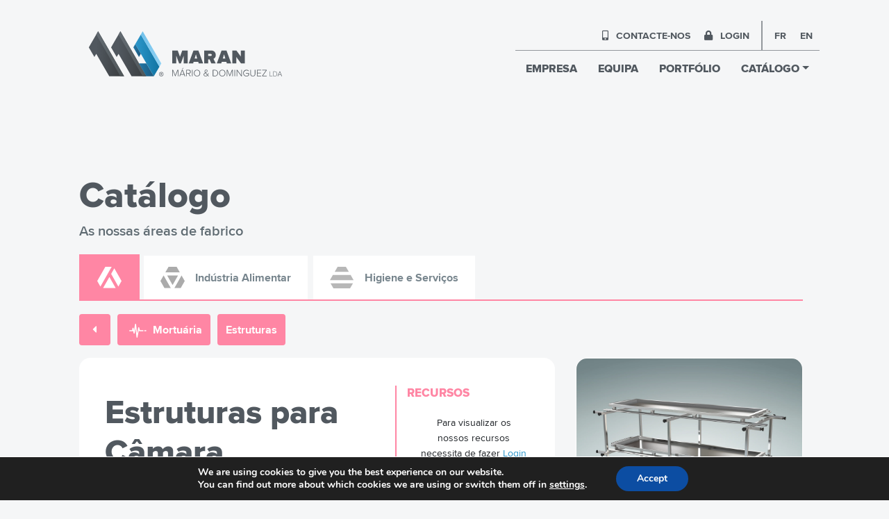

--- FILE ---
content_type: text/html; charset=UTF-8
request_url: https://maran.pt/produtos/estruturas-para-camara-mortuaria/
body_size: 11398
content:
<!doctype html>
<html class="no-js" lang="pt">
<head>
<meta charset="utf-8">
<meta http-equiv="X-UA-Compatible" content="IE=edge">
<meta name="viewport" content="width=device-width, initial-scale=1">
<meta name="google-site-verification" content="5jIyymKOQkwLmhR00WCJWE1-rwxTBOECVTcK6ldp5I8" />
<!-- (START) BSP Seo Engine -->
<title>Estruturas para Câmara Mortuária - Maran</title>
<meta http-equiv="Content-Type" content="text/html; charset=utf-8" />
<meta name="keywords" content="estruturas para camara mortuaria"/>
<meta name="description" content="Equipamento para armazenamento com tabuleiros com rebaixo para retenção de líquidos"/>
<meta name="google-site-verification" content="">
<meta name="author" content="Maran.pt" />
<meta property="og:title" content="Estruturas para Câmara Mortuária"/>
<meta property="og:description" content="Equipamento para armazenamento com tabuleiros com rebaixo para retenção de líquidos" />
<meta property="og:type" content="website"/>
<meta property="og:url" content="https://maran.pt/produtos/estruturas-para-camara-mortuaria/"/>
<meta property="og:site_name" content="Maran"/>
<meta property="og:image" content="https://maran.pt/wp-content/uploads/2024/03/3123-0000_s1-2_01.webp"/>
<script async src="https://www.googletagmanager.com/gtag/js?id=G-TY0HW4KWKY"></script>
<script>
window.dataLayer = window.dataLayer || [];
function gtag() {
dataLayer.push(arguments);
}
gtag('js', new Date());
gtag('config', 'G-TY0HW4KWKY');
</script>
<!-- (END) BSP Seo Engine -->
<script src='//maran.pt/wp-content/cache/wpfc-minified/rbied0k/4l71y.js' type="text/javascript"></script>
<!-- <script type="text/javascript" src="https://maran.pt/wp-content/themes/bsp/assets/js/jquery-3.2.1.min.js"></script> -->
<link rel="stylesheet" href="https://use.fontawesome.com/releases/v5.7.2/css/all.css" integrity="sha384-fnmOCqbTlWIlj8LyTjo7mOUStjsKC4pOpQbqyi7RrhN7udi9RwhKkMHpvLbHG9Sr" crossorigin="anonymous">
<!-- <link rel="stylesheet" type="text/css" href="https://maran.pt/wp-content/themes/bsp/assets/css/slick.css"> -->
<!-- <link rel="stylesheet" type="text/css" href="https://maran.pt/wp-content/themes/bsp/assets/css/slick-theme.css"> -->
<!-- <link rel="stylesheet" type="text/css" href="https://maran.pt/wp-content/themes/bsp/assets/css/bootstrap.min.css"> -->
<!-- <link rel="stylesheet" type="text/css" href="https://maran.pt/wp-content/themes/bsp/assets/css/guide.css?ver=1.0.1"> -->
<!-- <link rel="stylesheet" type="text/css" href="https://maran.pt/wp-content/themes/bsp/assets/css/lightbox.css"/> -->
<link rel="stylesheet" type="text/css" href="//maran.pt/wp-content/cache/wpfc-minified/l9nacex9/44un9.css" media="all"/>
<meta name='robots' content='max-image-preview:large' />
<link rel="alternate" hreflang="pt" href="https://maran.pt/produtos/estruturas-para-camara-mortuaria/" />
<link rel="alternate" hreflang="en" href="https://maran.pt/en/products/mortuary-chamber-structures/" />
<link rel="alternate" hreflang="fr" href="https://maran.pt/fr/produits/structures-de-la-chambre-mortuaire/" />
<link rel="alternate" hreflang="x-default" href="https://maran.pt/produtos/estruturas-para-camara-mortuaria/" />
<link rel="alternate" title="oEmbed (JSON)" type="application/json+oembed" href="https://maran.pt/wp-json/oembed/1.0/embed?url=https%3A%2F%2Fmaran.pt%2Fprodutos%2Festruturas-para-camara-mortuaria%2F" />
<link rel="alternate" title="oEmbed (XML)" type="text/xml+oembed" href="https://maran.pt/wp-json/oembed/1.0/embed?url=https%3A%2F%2Fmaran.pt%2Fprodutos%2Festruturas-para-camara-mortuaria%2F&#038;format=xml" />
<style>
.lazyload,
.lazyloading {
max-width: 100%;
}
</style>
<style id='wp-img-auto-sizes-contain-inline-css' type='text/css'>
img:is([sizes=auto i],[sizes^="auto," i]){contain-intrinsic-size:3000px 1500px}
/*# sourceURL=wp-img-auto-sizes-contain-inline-css */
</style>
<!-- <link rel='stylesheet' id='wp-block-library-css' href='https://maran.pt/wp-includes/css/dist/block-library/style.min.css?ver=6.9' type='text/css' media='all' /> -->
<link rel="stylesheet" type="text/css" href="//maran.pt/wp-content/cache/wpfc-minified/deb53xf0/4l71y.css" media="all"/>
<style id='global-styles-inline-css' type='text/css'>
:root{--wp--preset--aspect-ratio--square: 1;--wp--preset--aspect-ratio--4-3: 4/3;--wp--preset--aspect-ratio--3-4: 3/4;--wp--preset--aspect-ratio--3-2: 3/2;--wp--preset--aspect-ratio--2-3: 2/3;--wp--preset--aspect-ratio--16-9: 16/9;--wp--preset--aspect-ratio--9-16: 9/16;--wp--preset--color--black: #000000;--wp--preset--color--cyan-bluish-gray: #abb8c3;--wp--preset--color--white: #ffffff;--wp--preset--color--pale-pink: #f78da7;--wp--preset--color--vivid-red: #cf2e2e;--wp--preset--color--luminous-vivid-orange: #ff6900;--wp--preset--color--luminous-vivid-amber: #fcb900;--wp--preset--color--light-green-cyan: #7bdcb5;--wp--preset--color--vivid-green-cyan: #00d084;--wp--preset--color--pale-cyan-blue: #8ed1fc;--wp--preset--color--vivid-cyan-blue: #0693e3;--wp--preset--color--vivid-purple: #9b51e0;--wp--preset--gradient--vivid-cyan-blue-to-vivid-purple: linear-gradient(135deg,rgb(6,147,227) 0%,rgb(155,81,224) 100%);--wp--preset--gradient--light-green-cyan-to-vivid-green-cyan: linear-gradient(135deg,rgb(122,220,180) 0%,rgb(0,208,130) 100%);--wp--preset--gradient--luminous-vivid-amber-to-luminous-vivid-orange: linear-gradient(135deg,rgb(252,185,0) 0%,rgb(255,105,0) 100%);--wp--preset--gradient--luminous-vivid-orange-to-vivid-red: linear-gradient(135deg,rgb(255,105,0) 0%,rgb(207,46,46) 100%);--wp--preset--gradient--very-light-gray-to-cyan-bluish-gray: linear-gradient(135deg,rgb(238,238,238) 0%,rgb(169,184,195) 100%);--wp--preset--gradient--cool-to-warm-spectrum: linear-gradient(135deg,rgb(74,234,220) 0%,rgb(151,120,209) 20%,rgb(207,42,186) 40%,rgb(238,44,130) 60%,rgb(251,105,98) 80%,rgb(254,248,76) 100%);--wp--preset--gradient--blush-light-purple: linear-gradient(135deg,rgb(255,206,236) 0%,rgb(152,150,240) 100%);--wp--preset--gradient--blush-bordeaux: linear-gradient(135deg,rgb(254,205,165) 0%,rgb(254,45,45) 50%,rgb(107,0,62) 100%);--wp--preset--gradient--luminous-dusk: linear-gradient(135deg,rgb(255,203,112) 0%,rgb(199,81,192) 50%,rgb(65,88,208) 100%);--wp--preset--gradient--pale-ocean: linear-gradient(135deg,rgb(255,245,203) 0%,rgb(182,227,212) 50%,rgb(51,167,181) 100%);--wp--preset--gradient--electric-grass: linear-gradient(135deg,rgb(202,248,128) 0%,rgb(113,206,126) 100%);--wp--preset--gradient--midnight: linear-gradient(135deg,rgb(2,3,129) 0%,rgb(40,116,252) 100%);--wp--preset--font-size--small: 13px;--wp--preset--font-size--medium: 20px;--wp--preset--font-size--large: 36px;--wp--preset--font-size--x-large: 42px;--wp--preset--spacing--20: 0.44rem;--wp--preset--spacing--30: 0.67rem;--wp--preset--spacing--40: 1rem;--wp--preset--spacing--50: 1.5rem;--wp--preset--spacing--60: 2.25rem;--wp--preset--spacing--70: 3.38rem;--wp--preset--spacing--80: 5.06rem;--wp--preset--shadow--natural: 6px 6px 9px rgba(0, 0, 0, 0.2);--wp--preset--shadow--deep: 12px 12px 50px rgba(0, 0, 0, 0.4);--wp--preset--shadow--sharp: 6px 6px 0px rgba(0, 0, 0, 0.2);--wp--preset--shadow--outlined: 6px 6px 0px -3px rgb(255, 255, 255), 6px 6px rgb(0, 0, 0);--wp--preset--shadow--crisp: 6px 6px 0px rgb(0, 0, 0);}:where(.is-layout-flex){gap: 0.5em;}:where(.is-layout-grid){gap: 0.5em;}body .is-layout-flex{display: flex;}.is-layout-flex{flex-wrap: wrap;align-items: center;}.is-layout-flex > :is(*, div){margin: 0;}body .is-layout-grid{display: grid;}.is-layout-grid > :is(*, div){margin: 0;}:where(.wp-block-columns.is-layout-flex){gap: 2em;}:where(.wp-block-columns.is-layout-grid){gap: 2em;}:where(.wp-block-post-template.is-layout-flex){gap: 1.25em;}:where(.wp-block-post-template.is-layout-grid){gap: 1.25em;}.has-black-color{color: var(--wp--preset--color--black) !important;}.has-cyan-bluish-gray-color{color: var(--wp--preset--color--cyan-bluish-gray) !important;}.has-white-color{color: var(--wp--preset--color--white) !important;}.has-pale-pink-color{color: var(--wp--preset--color--pale-pink) !important;}.has-vivid-red-color{color: var(--wp--preset--color--vivid-red) !important;}.has-luminous-vivid-orange-color{color: var(--wp--preset--color--luminous-vivid-orange) !important;}.has-luminous-vivid-amber-color{color: var(--wp--preset--color--luminous-vivid-amber) !important;}.has-light-green-cyan-color{color: var(--wp--preset--color--light-green-cyan) !important;}.has-vivid-green-cyan-color{color: var(--wp--preset--color--vivid-green-cyan) !important;}.has-pale-cyan-blue-color{color: var(--wp--preset--color--pale-cyan-blue) !important;}.has-vivid-cyan-blue-color{color: var(--wp--preset--color--vivid-cyan-blue) !important;}.has-vivid-purple-color{color: var(--wp--preset--color--vivid-purple) !important;}.has-black-background-color{background-color: var(--wp--preset--color--black) !important;}.has-cyan-bluish-gray-background-color{background-color: var(--wp--preset--color--cyan-bluish-gray) !important;}.has-white-background-color{background-color: var(--wp--preset--color--white) !important;}.has-pale-pink-background-color{background-color: var(--wp--preset--color--pale-pink) !important;}.has-vivid-red-background-color{background-color: var(--wp--preset--color--vivid-red) !important;}.has-luminous-vivid-orange-background-color{background-color: var(--wp--preset--color--luminous-vivid-orange) !important;}.has-luminous-vivid-amber-background-color{background-color: var(--wp--preset--color--luminous-vivid-amber) !important;}.has-light-green-cyan-background-color{background-color: var(--wp--preset--color--light-green-cyan) !important;}.has-vivid-green-cyan-background-color{background-color: var(--wp--preset--color--vivid-green-cyan) !important;}.has-pale-cyan-blue-background-color{background-color: var(--wp--preset--color--pale-cyan-blue) !important;}.has-vivid-cyan-blue-background-color{background-color: var(--wp--preset--color--vivid-cyan-blue) !important;}.has-vivid-purple-background-color{background-color: var(--wp--preset--color--vivid-purple) !important;}.has-black-border-color{border-color: var(--wp--preset--color--black) !important;}.has-cyan-bluish-gray-border-color{border-color: var(--wp--preset--color--cyan-bluish-gray) !important;}.has-white-border-color{border-color: var(--wp--preset--color--white) !important;}.has-pale-pink-border-color{border-color: var(--wp--preset--color--pale-pink) !important;}.has-vivid-red-border-color{border-color: var(--wp--preset--color--vivid-red) !important;}.has-luminous-vivid-orange-border-color{border-color: var(--wp--preset--color--luminous-vivid-orange) !important;}.has-luminous-vivid-amber-border-color{border-color: var(--wp--preset--color--luminous-vivid-amber) !important;}.has-light-green-cyan-border-color{border-color: var(--wp--preset--color--light-green-cyan) !important;}.has-vivid-green-cyan-border-color{border-color: var(--wp--preset--color--vivid-green-cyan) !important;}.has-pale-cyan-blue-border-color{border-color: var(--wp--preset--color--pale-cyan-blue) !important;}.has-vivid-cyan-blue-border-color{border-color: var(--wp--preset--color--vivid-cyan-blue) !important;}.has-vivid-purple-border-color{border-color: var(--wp--preset--color--vivid-purple) !important;}.has-vivid-cyan-blue-to-vivid-purple-gradient-background{background: var(--wp--preset--gradient--vivid-cyan-blue-to-vivid-purple) !important;}.has-light-green-cyan-to-vivid-green-cyan-gradient-background{background: var(--wp--preset--gradient--light-green-cyan-to-vivid-green-cyan) !important;}.has-luminous-vivid-amber-to-luminous-vivid-orange-gradient-background{background: var(--wp--preset--gradient--luminous-vivid-amber-to-luminous-vivid-orange) !important;}.has-luminous-vivid-orange-to-vivid-red-gradient-background{background: var(--wp--preset--gradient--luminous-vivid-orange-to-vivid-red) !important;}.has-very-light-gray-to-cyan-bluish-gray-gradient-background{background: var(--wp--preset--gradient--very-light-gray-to-cyan-bluish-gray) !important;}.has-cool-to-warm-spectrum-gradient-background{background: var(--wp--preset--gradient--cool-to-warm-spectrum) !important;}.has-blush-light-purple-gradient-background{background: var(--wp--preset--gradient--blush-light-purple) !important;}.has-blush-bordeaux-gradient-background{background: var(--wp--preset--gradient--blush-bordeaux) !important;}.has-luminous-dusk-gradient-background{background: var(--wp--preset--gradient--luminous-dusk) !important;}.has-pale-ocean-gradient-background{background: var(--wp--preset--gradient--pale-ocean) !important;}.has-electric-grass-gradient-background{background: var(--wp--preset--gradient--electric-grass) !important;}.has-midnight-gradient-background{background: var(--wp--preset--gradient--midnight) !important;}.has-small-font-size{font-size: var(--wp--preset--font-size--small) !important;}.has-medium-font-size{font-size: var(--wp--preset--font-size--medium) !important;}.has-large-font-size{font-size: var(--wp--preset--font-size--large) !important;}.has-x-large-font-size{font-size: var(--wp--preset--font-size--x-large) !important;}
/*# sourceURL=global-styles-inline-css */
</style>
<style id='classic-theme-styles-inline-css' type='text/css'>
/*! This file is auto-generated */
.wp-block-button__link{color:#fff;background-color:#32373c;border-radius:9999px;box-shadow:none;text-decoration:none;padding:calc(.667em + 2px) calc(1.333em + 2px);font-size:1.125em}.wp-block-file__button{background:#32373c;color:#fff;text-decoration:none}
/*# sourceURL=/wp-includes/css/classic-themes.min.css */
</style>
<!-- <link rel='stylesheet' id='moove_gdpr_frontend-css' href='https://maran.pt/wp-content/plugins/gdpr-cookie-compliance/dist/styles/gdpr-main.css?ver=4.13.4' type='text/css' media='all' /> -->
<link rel="stylesheet" type="text/css" href="//maran.pt/wp-content/cache/wpfc-minified/o6az0u0/4l71y.css" media="all"/>
<style id='moove_gdpr_frontend-inline-css' type='text/css'>
#moove_gdpr_cookie_modal,#moove_gdpr_cookie_info_bar,.gdpr_cookie_settings_shortcode_content{font-family:Nunito,sans-serif}#moove_gdpr_save_popup_settings_button{background-color:#373737;color:#fff}#moove_gdpr_save_popup_settings_button:hover{background-color:#000}#moove_gdpr_cookie_info_bar .moove-gdpr-info-bar-container .moove-gdpr-info-bar-content a.mgbutton,#moove_gdpr_cookie_info_bar .moove-gdpr-info-bar-container .moove-gdpr-info-bar-content button.mgbutton{background-color:#0C4DA2}#moove_gdpr_cookie_modal .moove-gdpr-modal-content .moove-gdpr-modal-footer-content .moove-gdpr-button-holder a.mgbutton,#moove_gdpr_cookie_modal .moove-gdpr-modal-content .moove-gdpr-modal-footer-content .moove-gdpr-button-holder button.mgbutton,.gdpr_cookie_settings_shortcode_content .gdpr-shr-button.button-green{background-color:#0C4DA2;border-color:#0C4DA2}#moove_gdpr_cookie_modal .moove-gdpr-modal-content .moove-gdpr-modal-footer-content .moove-gdpr-button-holder a.mgbutton:hover,#moove_gdpr_cookie_modal .moove-gdpr-modal-content .moove-gdpr-modal-footer-content .moove-gdpr-button-holder button.mgbutton:hover,.gdpr_cookie_settings_shortcode_content .gdpr-shr-button.button-green:hover{background-color:#fff;color:#0C4DA2}#moove_gdpr_cookie_modal .moove-gdpr-modal-content .moove-gdpr-modal-close i,#moove_gdpr_cookie_modal .moove-gdpr-modal-content .moove-gdpr-modal-close span.gdpr-icon{background-color:#0C4DA2;border:1px solid #0C4DA2}#moove_gdpr_cookie_info_bar span.change-settings-button.focus-g,#moove_gdpr_cookie_info_bar span.change-settings-button:focus,#moove_gdpr_cookie_info_bar button.change-settings-button.focus-g,#moove_gdpr_cookie_info_bar button.change-settings-button:focus{-webkit-box-shadow:0 0 1px 3px #0C4DA2;-moz-box-shadow:0 0 1px 3px #0C4DA2;box-shadow:0 0 1px 3px #0C4DA2}#moove_gdpr_cookie_modal .moove-gdpr-modal-content .moove-gdpr-modal-close i:hover,#moove_gdpr_cookie_modal .moove-gdpr-modal-content .moove-gdpr-modal-close span.gdpr-icon:hover,#moove_gdpr_cookie_info_bar span[data-href]>u.change-settings-button{color:#0C4DA2}#moove_gdpr_cookie_modal .moove-gdpr-modal-content .moove-gdpr-modal-left-content #moove-gdpr-menu li.menu-item-selected a span.gdpr-icon,#moove_gdpr_cookie_modal .moove-gdpr-modal-content .moove-gdpr-modal-left-content #moove-gdpr-menu li.menu-item-selected button span.gdpr-icon{color:inherit}#moove_gdpr_cookie_modal .moove-gdpr-modal-content .moove-gdpr-modal-left-content #moove-gdpr-menu li a span.gdpr-icon,#moove_gdpr_cookie_modal .moove-gdpr-modal-content .moove-gdpr-modal-left-content #moove-gdpr-menu li button span.gdpr-icon{color:inherit}#moove_gdpr_cookie_modal .gdpr-acc-link{line-height:0;font-size:0;color:transparent;position:absolute}#moove_gdpr_cookie_modal .moove-gdpr-modal-content .moove-gdpr-modal-close:hover i,#moove_gdpr_cookie_modal .moove-gdpr-modal-content .moove-gdpr-modal-left-content #moove-gdpr-menu li a,#moove_gdpr_cookie_modal .moove-gdpr-modal-content .moove-gdpr-modal-left-content #moove-gdpr-menu li button,#moove_gdpr_cookie_modal .moove-gdpr-modal-content .moove-gdpr-modal-left-content #moove-gdpr-menu li button i,#moove_gdpr_cookie_modal .moove-gdpr-modal-content .moove-gdpr-modal-left-content #moove-gdpr-menu li a i,#moove_gdpr_cookie_modal .moove-gdpr-modal-content .moove-gdpr-tab-main .moove-gdpr-tab-main-content a:hover,#moove_gdpr_cookie_info_bar.moove-gdpr-dark-scheme .moove-gdpr-info-bar-container .moove-gdpr-info-bar-content a.mgbutton:hover,#moove_gdpr_cookie_info_bar.moove-gdpr-dark-scheme .moove-gdpr-info-bar-container .moove-gdpr-info-bar-content button.mgbutton:hover,#moove_gdpr_cookie_info_bar.moove-gdpr-dark-scheme .moove-gdpr-info-bar-container .moove-gdpr-info-bar-content a:hover,#moove_gdpr_cookie_info_bar.moove-gdpr-dark-scheme .moove-gdpr-info-bar-container .moove-gdpr-info-bar-content button:hover,#moove_gdpr_cookie_info_bar.moove-gdpr-dark-scheme .moove-gdpr-info-bar-container .moove-gdpr-info-bar-content span.change-settings-button:hover,#moove_gdpr_cookie_info_bar.moove-gdpr-dark-scheme .moove-gdpr-info-bar-container .moove-gdpr-info-bar-content button.change-settings-button:hover,#moove_gdpr_cookie_info_bar.moove-gdpr-dark-scheme .moove-gdpr-info-bar-container .moove-gdpr-info-bar-content u.change-settings-button:hover,#moove_gdpr_cookie_info_bar span[data-href]>u.change-settings-button,#moove_gdpr_cookie_info_bar.moove-gdpr-dark-scheme .moove-gdpr-info-bar-container .moove-gdpr-info-bar-content a.mgbutton.focus-g,#moove_gdpr_cookie_info_bar.moove-gdpr-dark-scheme .moove-gdpr-info-bar-container .moove-gdpr-info-bar-content button.mgbutton.focus-g,#moove_gdpr_cookie_info_bar.moove-gdpr-dark-scheme .moove-gdpr-info-bar-container .moove-gdpr-info-bar-content a.focus-g,#moove_gdpr_cookie_info_bar.moove-gdpr-dark-scheme .moove-gdpr-info-bar-container .moove-gdpr-info-bar-content button.focus-g,#moove_gdpr_cookie_info_bar.moove-gdpr-dark-scheme .moove-gdpr-info-bar-container .moove-gdpr-info-bar-content a.mgbutton:focus,#moove_gdpr_cookie_info_bar.moove-gdpr-dark-scheme .moove-gdpr-info-bar-container .moove-gdpr-info-bar-content button.mgbutton:focus,#moove_gdpr_cookie_info_bar.moove-gdpr-dark-scheme .moove-gdpr-info-bar-container .moove-gdpr-info-bar-content a:focus,#moove_gdpr_cookie_info_bar.moove-gdpr-dark-scheme .moove-gdpr-info-bar-container .moove-gdpr-info-bar-content button:focus,#moove_gdpr_cookie_info_bar.moove-gdpr-dark-scheme .moove-gdpr-info-bar-container .moove-gdpr-info-bar-content span.change-settings-button.focus-g,span.change-settings-button:focus,button.change-settings-button.focus-g,button.change-settings-button:focus,#moove_gdpr_cookie_info_bar.moove-gdpr-dark-scheme .moove-gdpr-info-bar-container .moove-gdpr-info-bar-content u.change-settings-button.focus-g,#moove_gdpr_cookie_info_bar.moove-gdpr-dark-scheme .moove-gdpr-info-bar-container .moove-gdpr-info-bar-content u.change-settings-button:focus{color:#0C4DA2}#moove_gdpr_cookie_modal.gdpr_lightbox-hide{display:none}
/*# sourceURL=moove_gdpr_frontend-inline-css */
</style>
<!-- <script type="text/javascript" src="https://maran.pt/wp-includes/js/jquery/jquery.min.js?ver=3.7.1" id="jquery-core-js"></script> -->
<!-- <script type="text/javascript" src="https://maran.pt/wp-includes/js/jquery/jquery-migrate.min.js?ver=3.4.1" id="jquery-migrate-js"></script> -->
<link rel="https://api.w.org/" href="https://maran.pt/wp-json/" /><link rel="EditURI" type="application/rsd+xml" title="RSD" href="https://maran.pt/xmlrpc.php?rsd" />
<meta name="generator" content="WordPress 6.9" />
<link rel="canonical" href="https://maran.pt/produtos/estruturas-para-camara-mortuaria/" />
<link rel='shortlink' href='https://maran.pt/?p=701' />
<meta name="generator" content="WPML ver:4.8.1 stt:1,4,41;" />
<script>
document.documentElement.className = document.documentElement.className.replace('no-js', 'js');
</script>
<style>
.no-js img.lazyload {
display: none;
}
figure.wp-block-image img.lazyloading {
min-width: 150px;
}
.lazyload,
.lazyloading {
--smush-placeholder-width: 100px;
--smush-placeholder-aspect-ratio: 1/1;
width: var(--smush-image-width, var(--smush-placeholder-width)) !important;
aspect-ratio: var(--smush-image-aspect-ratio, var(--smush-placeholder-aspect-ratio)) !important;
}
.lazyload, .lazyloading {
opacity: 0;
}
.lazyloaded {
opacity: 1;
transition: opacity 400ms;
transition-delay: 0ms;
}
</style>
<link rel="icon" href="https://maran.pt/wp-content/uploads/2021/10/favicon.ico" sizes="32x32" />
<link rel="icon" href="https://maran.pt/wp-content/uploads/2021/10/favicon.ico" sizes="192x192" />
<link rel="apple-touch-icon" href="https://maran.pt/wp-content/uploads/2021/10/favicon.ico" />
<meta name="msapplication-TileImage" content="https://maran.pt/wp-content/uploads/2021/10/favicon.ico" />
<style>
.page-title .subtitle{
display: block;
color: #fff;
font-size: 14px;
line-height: 18px;
text-transform: uppercase;
font-weight: 300;
letter-spacing: 18px;
}
.page-title h1 {
color: #fff;
margin: 0;
font-size: 42px;
line-height: 48px;
font-weight: 600;
text-transform: none;
border-top: 1px solid #fff;
border-bottom: 1px solid #fff;
display: inline-block;
margin-bottom: 20px;
letter-spacing: 10px;
padding-top: 10px;
padding-bottom: 10px;
}
.page-title h1 span{
font-weight: 300;
font-size: 24px;
line-height: 28px;
display: block;
}
.dropdown-menu{
margin-top:0px;
}
</style>
</head>
<body>
<style type="text/css">
#saude-e-investigacao{
text-transform:none;
border-bottom: 2px solid #f5f6f7;
}
#saude-e-investigacao:hover{
border-color: #ff86a4!important;
background: #fff!important;
transition: all 0.5s ease-out;
}
#industria-alimentar{
text-transform:none;
border-bottom: 2px solid #f5f6f7;
}
#industria-alimentar:hover{
border-color: #f69887!important;
background: #fff!important;
transition: all 0.5s ease-out;
}
#higiene-e-servicos{
text-transform:none;
border-bottom: 2px solid #f5f6f7;
}
#higiene-e-servicos:hover{
border-color: #6de2b2!important;
background: #fff!important;
transition: all 0.5s ease-out;
}
.header-maran .dropdown>.dropdown-menu:hover a{
filter: grayscale(1);
}
.header-maran .dropdown:hover>.dropdown-menu a:hover{
filter: none!important;
}
</style>
<nav class="navbar navbar-expand-lg navbar-light fixed-top header-maran" id="navbar_top">
<a class="navbar-brand" href="https://maran.pt">
<img src="https://maran.pt/wp-content/themes/bsp/assets/img/maran_logo_header.svg" alt="Maran color logo" class="img-header-maran no-lazy">
</a>
<button class="navbar-toggler nav-icon3" type="button" data-toggle="collapse" data-target="#navbarNav" aria-controls="navbarNav" 
aria-expanded="false" aria-label="Toggle navigation" id="menu-header-btn" onclick="openMenuMaran()">
<div class="menu-header-btn-div">
<span></span>
<span></span>
<span></span>
<span></span>
</div>
</button>
<div class="collapse navbar-collapse justify-content-end header-links" id="navbarNav">
<div class="header-links-div order-lg-1 order-md-2 order-2">
<ul class="navbar-nav header-links-top">
<li class="nav-item">
<a class="nav-link" href="/contacte-nos"><i class="fas fa-mobile-alt"></i> CONTACTE-NOS</a>
</li>
<li class="nav-item">
<a class="nav-link" href="/area-reservada"><i class="fas fa-lock"></i> LOGIN</a>
</li>
</ul>
<ul class="navbar-nav header-links-top links-line-left">
<li class="nav-item">
<a class="nav-link idiomas" href="https://maran.pt/fr/produits/structures-de-la-chambre-mortuaire/">fr</a>
</li>
<li class="nav-item">
<a class="nav-link idiomas" href="https://maran.pt/en/products/mortuary-chamber-structures/">en</a>
</li>
</ul>
</div>
<div class="header-links-div order-lg-2 order-md-1 order-1">
<ul class="navbar-nav header-links-bottom">
<li class="nav-item">
<a class="nav-link" href="https://maran.pt/empresa/sobre-a-maran/">EMPRESA</a>
</li>
<li class="nav-item">
<a class="nav-link" href="/equipa">EQUIPA</a>
</li>
<li class="nav-item">
<a class="nav-link" href="/portfolio">PORTFÓLIO</a>
</li>
<li class="nav-item header-cat-mobile">
<a class="nav-link" href="/catalogo">CATÁLOGO</a>
</li>
<li class="nav-item dropdown">
<a href="/catalogo" class="nav-link dropdown-toggle" id="navbarDropdown" >CATÁLOGO</a>
<div class="dropdown-menu" aria-labelledby="navbarDropdown">
<a class="dropdown-item" href="https://maran.pt/catalogo/saude-e-investigacao/" id="saude-e-investigacao">
<div class="info-cat">
<img src="https://maran.pt/wp-content/uploads/2021/07/saude_e_investigacao.svg" class="img-fluid img-cat" loading="lazy" />
<div>
<span>Saúde e Investigação</span>
</div>
</div>
<div class="div-img">
<img src="https://maran.pt/wp-content/uploads/2021/07/saude-header-img.svg" loading="lazy" />
</div>
</a>
<a class="dropdown-item" href="https://maran.pt/catalogo/industria-alimentar/" id="industria-alimentar">
<div class="info-cat">
<img src="https://maran.pt/wp-content/uploads/2021/07/industria_alimentar.svg" class="img-fluid img-cat" loading="lazy" />
<div>
<span>Indústria Alimentar</span>
</div>
</div>
<div class="div-img">
<img src="https://maran.pt/wp-content/uploads/2021/07/industria-header-img.svg" loading="lazy" />
</div>
</a>
<a class="dropdown-item" href="https://maran.pt/catalogo/higiene-e-servicos/" id="higiene-e-servicos">
<div class="info-cat">
<img src="https://maran.pt/wp-content/uploads/2021/07/higiene_e_servicos.svg" class="img-fluid img-cat" loading="lazy" />
<div>
<span>Higiene e Serviços</span>
</div>
</div>
<div class="div-img">
<img src="https://maran.pt/wp-content/uploads/2021/07/higiene-header-img.svg" loading="lazy" />
</div>
</a>
<a class="dropdown-item" href="/catalogo" id="cat-tudo">
<div class="info-cat">
<div style="padding-left:35px;">
<span style="text-transform:none">Ver Tudo</span>
</div>
</div>
</a>
</div>
</li>
</ul>
</div>
</div>
</nav>
<script>
document.addEventListener("DOMContentLoaded", function () {
window.addEventListener('scroll', function () {
if (window.scrollY > 100) {
document.getElementById('navbar_top').classList.add('header-background');
} else {
document.getElementById('navbar_top').classList.remove('header-background');
}
});
});
$(function () {
$("#LabelInput").on("click", function (e) {
if ($("#LabelInput").hasClass("submit")) {
$("#formsub").submit();
}
$(".input-search").addClass("input-search-expanded");
$("#LabelInput").addClass("submit");
$('.dropdown').addClass('noHover');
e.stopPropagation();
});
});
$(document).on("click", function (e) {
if ($(e.target).is(".input-search") === false) {
$(".input-search").removeClass("input-search-expanded");
$('.dropdown').removeClass('noHover');
$("#LabelInput").removeClass("submit");
}
});
$("#menu-header-btn").click(function () {
$(".header-maran").toggleClass("open-menu");
});
function openMenuMaran() {
$("#navbarNav").toggleClass("show-menu-maran");
}
function openSearch() {
document.getElementById("myOverlaySearch").style.display = "block";
}
function closeSearch() {
document.getElementById("myOverlaySearch").style.display = "none";
}
$(document).ready(function () {
$('#nav-icon1,#nav-icon2,#menu-header-btn,#nav-icon4').click(function () {
$(this).toggleClass('open');
});
});
</script>
<style>
.container-fluid {
width: 90%;
}
/*** CSS Header Backgorund Light ***/
.header-maran .header-links .header-links-bottom a { 
color: #51585F;
}
.header-maran .header-links .header-links-top a { 
color: #51585F;
}
.header-maran .header-links .links-line-left {
border-left: 2px solid rgba(81, 88, 95, 0.6);
}
.header-maran .header-links .header-links-bottom {
border-top: 1px solid rgba(81, 88, 95, 0.6);
}
.header-background{
background-color: #F5F6F7;
padding: 10px 100px;
}
.header-maran .header-links .header-links-top .link-login:hover {
color: #51585F;
text-decoration: none;
}
/*** CSS Header Backgorund Light ***/
@media only screen  and (max-width : 768px) { 
.container-fluid {
width: 100%;
}
.header-maran #menu-header-btn {
border-color: #252627;
}
.header-maran #menu-header-btn span {
background: #252627;
}
.header-maran #menu-search-header-btn, .header-maran #menu-header-btn {
color: #252627;
border-color: #252627;
}
.header-maran .navbar-toggler-icon {
filter: none;
}
.header-maran .header-links .header-links-bottom a {
color: #fff;
}
.header-maran .header-links .header-links-top a {
color: #fff;
}
.header-maran.open-menu .navbar-toggler span {
filter: brightness(0) invert(1);
}
.header-maran.open-menu .navbar-brand img {
filter: brightness(0) invert(1);
}
}
</style>
<style>
/******************************************** Página DETALHE CATALOGO ****************************************/
.lista-categoria{
height:50px;   
}
.card-box-catatologo-detalhe-produtos .tab-content .lista-categoria .card {
height: 45px;
display: inline;
margin-right: 10px;
border-radius: 4px;
background-color:  #ff86a4;
border: 2px solid #ff86a4;
}
.card-box-catatologo-detalhe-produtos .card-info-produto .card .info-left .serie {
font-size: 20px;
font-weight: 900;
font-family: 'proximanova-extrabold';
margin-bottom: 5px;
padding: 2px;
color: #ff86a4;
}
.card-box-catatologo-detalhe-produtos .card-info-produto .info-right {
border-left: 2px solid #ff86a4; 
}
@media (max-width: 767px){ 
.card-box-catatologo-detalhe-produtos .card-info-produto .info-right {
padding-top: 20px;
border-left: none!important;
border-top: 2px solid #ff86a4!important;   
}
}
.card-box-catatologo-detalhe-produtos .card-info-produto .card .info-right .card-header{
font-size: 17px;
font-weight: 500;
color: #ff86a4;
font-family: 'proximanova-extrabold';
padding-left: 15px;
}
.card-box-catatologo-detalhe-produtos .tabs-variante .nav-item .nav-link-text .variacao{
color: #ff86a4;
}
.card-box-catatologo-detalhe-produtos .tabs-variante .nav-tabs-variante .nav-item .nav-link.active{
border-top: 3px solid #ff86a4;
}
.card-box-catatologo-detalhe-produtos .tabs-variante .tab-content .line span {
color: #ff86a4;
}
.card-box-catatologo-detalhe-produtos .catalogo-search .icon-search {
color: #fff;
font-size: 16px;
display: inline-block;
height: 50px;
width: 50px;
margin: 0;
background-color: #ff86a4;
text-decoration: none;
align-items: center;
justify-content: center;
text-align: center;
display: flex;
}
.card-box-catatologo-detalhe-produtos .catalogo-categorias .card .card-prod-type {
color: #ff86a4;
font-size: 16px;
font-family: 'proximanova-semibold';
}
.card-box-catatologo-detalhe-produtos .catalogo-categorias .categorias{
border-bottom: 2px solid #ff86a4            }
.card-box-catatologo-detalhe-produtos .catalogo-categorias  .categoria-item.categoria-active {
background-color: #ff86a4;
background-size: 100px;
background-repeat: repeat-x;
}
.card-box-catatologo-detalhe-produtos .bottom-details .txt-info span {
font-family: 'proximanova-bold';
font-size: 16px;
color: #ff86a4;
}
.card-box-catatologo-detalhe-produtos .catalogo-categorias .categoria-item.categoria-active{
margin-left: 2px;
outline: 2px solid #ff86a4!important;
}
.line{
text-transform: uppercase;   
}
.ficheiro{
color: #455055;
text-align:left;
}
.ficheiro:hover{
color: #ff86a4;
}
.carousel img {
aspect-ratio:1/1!important;
object-fit: contain!important;
height:auto!important;
}
/****************************************************************************************************/
</style>
<div class="wrapper">        
<div class="container-fluid">
<div class="row card-box-catatologo-detalhe-produtos">  
<div class="col-md-6 pl-0 pr-0">
<h2 class="banner-titulo">
Catálogo                    </h2>
<h5 class="banner-sub-titulo">
As nossas áreas de fabrico                    </h5>
</div>
<div class=" col-md-12 tabs-categorias catalogo-categorias mt-3">
<div class="co-md-12 categorias">
<div class="row">
<div class="col-md-7 order-sm-0">
<div class="categoria-item categoria-active">
<a href="https://maran.pt/catalogo/saude-e-investigacao/" class="categoria-link" >
<img src="https://maran.pt/wp-content/uploads/2021/07/saude_e_investigacao.svg" class="img-fluid" loading="lazy" />
<div>
<span>Saúde e Investigação</span>
</div>
</a>
</div>
<div class="categoria-item ">
<a href="https://maran.pt/catalogo/industria-alimentar/" class="categoria-link" >
<img src="https://maran.pt/wp-content/uploads/2021/07/industria_alimentar.svg" class="img-fluid" loading="lazy" />
<div>
<span>Indústria Alimentar</span>
</div>
</a>
</div>
<div class="categoria-item ">
<a href="https://maran.pt/catalogo/higiene-e-servicos/" class="categoria-link" >
<img src="https://maran.pt/wp-content/uploads/2021/07/higiene_e_servicos.svg" class="img-fluid" loading="lazy" />
<div>
<span>Higiene e Serviços</span>
</div>
</a>
</div>
</div>
</div>
</div>
<div class="col-md-12 tab-content mt-3">
<div class="row">
<div class="col-md-12 lista-categoria">
<a class="card" style="color:white;" href="https://maran.pt/catalogo/mortuaria/?product_type=estruturas">
<span><i class="fas fa-caret-left"></i></span>
</a>
<a class="card" href="https://maran.pt/catalogo/mortuaria/" style="text-decoration:none;">
<img src="https://maran.pt/wp-content/uploads/2021/07/mortuaria.svg" class="img-fluid" loading="lazy">
<span>Mortuária</span>
</a>
<a class="card" href="https://maran.pt/catalogo/mortuaria/?product_type=estruturas" style="text-decoration:none;">
<span>Estruturas</span>
</a>
</div>
<div class="col-lg-8 col-md-12 col-12 card-info-produto mt-3">
<div class="card card-detail">
<div class="row">
<div class="col-lg-8 col-md-8 col-12 info-left">
<p class="serie">
</p>
<h1 class="card-header">
Estruturas para Câmara Mortuária                                        </h1>
<div class="card-body pl-0">
<p class="card-text-title">
ECM                                                </p>
<p class="card-text">
Equipamento para armazenamento com tabuleiros com rebaixo para retenção de líquidos                                                </p>
</div>
</div>
<div class="col-lg-4 col-md-4 col-12 info-right">
<p class="card-header text-left pl-0">
RECURSOS                                            </p>
<div class="card-body">
<p style="text-align: center;">Para visualizar os nossos recursos necessita de fazer <a href="/area-reservada">Login</a></p>
</div>
</div>
</div>
</div>
<div class="tabs-variante mt-3">
<div class="tab-content">
<div class="tab-pane active" id="tab0">
<div class="desc pt-3">
<span></span>
</div>
<div class="specs">
<div class="row">
<div class="col-lg-6 col-md-6 col-xs-12 col-6">
<div class="card">
<img class="card-img-top" src="https://maran.pt/wp-content/uploads/2021/09/retencao-escoamento-liquidos_SI.svg" alt="Retenção de Líquidos" loading="lazy">  
<div class="card-body">
<p class="card-title">Retenção de Líquidos</p>
<p class="card-text">Os tabuleiros são rebaixados para retenção de líquidos e facilitar limpeza</p>
</div>
</div>
</div>
<div class="col-lg-6 col-md-6 col-xs-12 col-6">
<div class="card">
<img class="card-img-top" src="https://maran.pt/wp-content/uploads/2021/09/fixacao-afinacao-parede_SI.svg" alt="Fixação Afinável" loading="lazy">  
<div class="card-body">
<p class="card-title">Fixação Afinável</p>
<p class="card-text">Espaçadores com afinação para evitar oscilações no interior da câmara mortuária</p>
</div>
</div>
</div>
<div class="col-lg-6 col-md-6 col-xs-12 col-6">
<div class="card">
<img class="card-img-top" src="https://maran.pt/wp-content/uploads/2021/09/desmontavel-assemblavel-montagem_SI.svg" alt="Desmontável" loading="lazy">  
<div class="card-body">
<p class="card-title">Desmontável</p>
<p class="card-text">Estrutura desmontável para fácil transporte, personalização e arrumação</p>
</div>
</div>
</div>
<!-- break -->
<div class="col-12 p-2">
</div>
</div>
</div>
<div class="line">
<div class="hl"></div>
<span>Acessórios e Opções</span>
</div>
<div class="specs">
<div class="row">
<div class="col-lg-6 col-md-6 col-xs-12 col-6">
<div class="card">
<img class="card-img-top" src="https://maran.pt/wp-content/uploads/2021/09/aco-inoxidavel-316.svg" alt="Aço Inoxidável AISI 316" loading="lazy">  
<div class="card-body">
<p class="card-title">Aço Inoxidável AISI 316</p>
<p class="card-text">Maior resistência à oxidação, corrosão e ação química</p>
</div>
</div>
</div>
<!-- break -->
<div class="col-12 p-2">
</div>
</div>
</div>
</div>
</div>
</div>
<div class="bottom-details">
<div class="similar-products">
<div class="row">
<div class="txt-info">
<div class="col-md-12">
<img src="https://maran.pt/wp-content/uploads/2021/07/mortuaria.svg" class="img-fluid" loading="lazy">
<span>Mais em Mortuária</span>
</div>
</div>
</div>
<div class="list-prod">
<div class="row">
<div class="col-lg-2 col-6 col-md-4 mb-2">
<a href="https://maran.pt/produtos/carro-de-transporte-elevatorio-manual/">
<img src="https://maran.pt/wp-content/uploads/2024/03/30406-1219-e1716968349344.png" class="img-fluid" loading="lazy">
</a>
</div>
<div class="col-lg-2 col-6 col-md-4 mb-2">
<a href="https://maran.pt/produtos/carro-de-apoio-camara-mortuaria-2/">
<img src="https://maran.pt/wp-content/uploads/2024/03/3154-1115_03_cu-e1713266080125.webp" class="img-fluid" loading="lazy">
</a>
</div>
<div class="col-lg-2 col-6 col-md-4 mb-2">
<a href="https://maran.pt/produtos/mesa-autopsia-e-preparacao/">
<img src="https://maran.pt/wp-content/uploads/2024/03/3153-2110_01-e1713339681763.webp" class="img-fluid" loading="lazy">
</a>
</div>
<div class="col-lg-2 col-6 col-md-4 mb-2">
<a href="https://maran.pt/produtos/mesa-lavagem-mortuaria/">
<img src="https://maran.pt/wp-content/uploads/2024/03/3153-1205_01-e1713339703244.webp" class="img-fluid" loading="lazy">
</a>
</div>
<div class="col-lg-2 col-6 col-md-4 mb-2">
<a href="https://maran.pt/produtos/carro-articulado-de-lavagem/">
<img src="https://maran.pt/wp-content/uploads/2024/03/3154-1135_02_cu-e1713339731449.webp" class="img-fluid" loading="lazy">
</a>
</div>
<div class="col-lg-2 col-6 col-md-4 mb-2">
<a href="https://maran.pt/produtos/carro-pesado-de-apoio/">
<img src="https://maran.pt/wp-content/uploads/2024/04/30406-1145_01-e1713339754950.webp" class="img-fluid" loading="lazy">
</a>
</div>
</div>
</div>
</div>
<div class="categ-products mt-3">
</div>
</div>                        </div>
<div class="col-lg-4 col-md-12 col-12 mt-3 info-produto-direita">
<div class="carousel slide" id="carousel-397732">
<div class="carousel-inner">
<div class="carousel-item active">
<img class="d-block w-100" id="variation_image" src="https://maran.pt/wp-content/uploads/2024/03/3123-0000_s1-2_01.webp" loading="lazy">
</div>
</div> 
</div>
<div class="fabrico mt-5">
<div class="detail">
<img class="img-fluid" width="50" src="https://maran.pt/wp-content/uploads/2021/09/medida-customizado.svg" alt="Fabrico à medida" loading="lazy">  
<div class="body">
<p class="card-title">Fabrico à medida</p>
<p class="card-text">Possibilidade de ajuste personalizado às necessidades do cliente</p>
</div>
</div>
<div class="detail">
<img class="img-fluid" width="50" src="https://maran.pt/wp-content/uploads/2021/09/pelicula-protetora-chapa.svg" alt="Revestimento de proteção em PVC" loading="lazy">  
<div class="body">
<p class="card-title">Revestimento de proteção em PVC</p>
<p class="card-text">Garantia da integridade da superfície do material na entrega</p>
</div>
</div>
<div class="detail">
<img class="img-fluid" width="50" src="https://maran.pt/wp-content/uploads/2021/09/aco-inoxidavel-304.svg" alt="Aço inoxidável AISI 304/304L" loading="lazy">  
<div class="body">
<p class="card-title">Aço inoxidável AISI 304/304L</p>
<p class="card-text">Fabrico integral em aço escovado resistente à corrosão e oxidação</p>
</div>
</div>
</div>
<div class="hl"></div>
<div class="fabrico mt-5">
<div class="detail">
<img class="img-fluid" width="50" src="https://maran.pt/wp-content/uploads/2024/03/restricoes-exportacao.svg" alt="Não comercializável para Portugal, Espanha e Itália" loading="lazy">  
<div class="body">
<p class="card-title">Não comercializável para Portugal, Espanha e Itália</p>
<p class="card-text">Artigo produzido em regime de exclusividade. Mais informações sobre as condições comerciais sob consulta.</p>
</div>
</div>
</div>
<div class="hl"></div>
</div>
</div>
</div>
<div class="col-md-12">
</div>
<div class="go-back-mobile">
<a href="https://maran.pt/catalogo/mortuaria/?product_type=estruturas">VOLTAR À LISTA</a>
</div>
</div>
</div>
</div>
</div>
<script>
function change_image(element) {
var image = element.attr('data-image');
$('#variation_image').attr('src', image);
}
</script>
<style>
.card-block p{
margin:0!important
}
a.mail{
color:white;
font-weight:500
}
</style>
<section class="footer pt-60 pb-20" id="footer">
<div class="container-fluid text-center text-md-left">
<div class="row">
<div class="col-lg-2 col-md-12 mt-lg-0 pr-lg-0 mt-lg-3 mb-3">
<div class="col-auto text-md-center">
<img src="https://maran.pt/wp-content/themes/bsp/assets/img/maran-footer-logo.svg" width="74" height="67" class="img-fluid" alt="maran-footer-logo" loading="lazy">
</div>
</div>
<div class="col-lg-10 col-md-12 footer-maran">
<div class="container-fluid p-lg-0 line-bottom">
<div class="row no-gutters">
<div class="col-lg-6 col-md-12 mt-lg-3 p-lg-0">
<div class="footer-maran-info text-lg-left text-md-center">
<div class="card-block">
<p class="card-text m-0"><b>Mário & Dominguez, Lda.</b></p>
<p class="card-text m-0">
<p>Rua da Bouça dos Estilhadouros, 266/274<br />
4445-044 Alfena-Portugal</p>
</p>
<p class="card-text m-0 pb-10">
<a class="mail" href="mailto:info@maran.pt"><b>info@maran.pt</b></a>
</p>
</div>
</div>
</div>
<div class="col-lg-6 col-md-12 mb-lg-0 mb-3 footer-maran-img d-md-none d-none d-lg-block">
<div class="row">
<div class="col text-lg-right text-md-center">
<img src="https://maran.pt/wp-content/themes/bsp/assets/img/pme-excelencia.svg" alt="PME Excelencia" width="47" height="58" class="img-fluid" loading="lazy">
<img src="https://maran.pt/wp-content/themes/bsp/assets/img/pme-lider.svg" alt="PME Lider" width="48" height="58" class="img-fluid" loading="lazy">
<img src="https://maran.pt/wp-content/themes/bsp/assets/img/iso-9001.svg" alt="ISO9001" class="img-fluid" loading="lazy">
</div>
</div>
</div>
</div>
</div>
<div class="container-fluid p-lg-0">
<div class="row no-gutters">
<div class="col-lg-6 col-md-12 mt-md-0 mt-3 p-0">
<div class="footer-maran-links pt-lg-10 pt-md-20 pt-10">
<div class="text-lg-left text-md-center">
<div class="card-block">
<a href="/politica-de-privacidade">
Política de privacidade                                        </a>
<a href="/termos-de-utilizacao">
Termos de Utilização                                        </a>
</div>
</div>
</div>
</div>
<div class="col-lg-6 col-md-12 mb-lg-0 mb-3 footer-maran-social">
<div class="row">
<div class="col text-lg-right text-md-center">
<div class="social-support pt-10 pb-20">
<a class="social ml-lg-2 m-md-1" target="_blank" href="https://www.facebook.com/maran.pt/"><i class="fab fa-facebook-f"></i><span>Facebook</span></a>
<a class="social ml-lg-2 m-md-1" target="_blank" href="https://www.instagram.com/maran.pt/"><i class="fab fa-instagram"></i><span>Instagram</span></a>
<a class="social ml-lg-2 m-md-1" target="_blank" href="https://www.linkedin.com/company/maranpt/"><i class="fab fa-linkedin"></i><span>Linkedin</span></a>
</div>
</div>
</div>
</div>
</div>
</div>
</div>
</div>
</div>
<div class="footer-bottom">
<div class="container-fluid text-center">
<div class="row">
<div class="col-lg-4 col-md-12 text-lg-left text-md-center">
<span>© 2024 MARAN</span>
</div>
<div class="col-lg-4 col-md-12 text-center">
<a href="/empresa/programas-de-apoio/">
<img src="https://maran.pt/wp-content/uploads/2025/06/NORTE2030_BarraCofinan_Designacao_Ass_RGB_2880px-scaled.png" alt="Programas de Apoio Portugal 2020" class="img-fluid" loading="lazy">
</a>
</div>
<div class="col-lg-4 col-md-12 text-right">
<button onclick="goTop()" class="btn btn-voltar-topo" title="Go to top"><span>Voltar ao topo</span> <i class="fas fa-sort-up"></i></button>
</div>
</div>
</div>
</div>
</section>
<script type="text/javascript" src="https://maran.pt/wp-content/themes/bsp/assets/js/bootstrap.min.js"></script>
<script type="text/javascript" src="https://maran.pt/wp-content/themes/bsp/assets/js/lightbox.js"></script>
<script>
// When the user clicks on the button, scroll to the top of the document
function goTop() {
document.body.scrollTop = 0;
document.documentElement.scrollTop = 0;
}
</script>
<script>
lightbox.option({
'albumLabel': 'Imagem %1 de %2',
})
</script>
<script type="speculationrules">
{"prefetch":[{"source":"document","where":{"and":[{"href_matches":"/*"},{"not":{"href_matches":["/wp-*.php","/wp-admin/*","/wp-content/uploads/*","/wp-content/*","/wp-content/plugins/*","/wp-content/themes/bsp/*","/*\\?(.+)"]}},{"not":{"selector_matches":"a[rel~=\"nofollow\"]"}},{"not":{"selector_matches":".no-prefetch, .no-prefetch a"}}]},"eagerness":"conservative"}]}
</script>
<!--copyscapeskip-->
<aside id="moove_gdpr_cookie_info_bar" class="moove-gdpr-info-bar-hidden moove-gdpr-align-center moove-gdpr-dark-scheme gdpr_infobar_postion_bottom" aria-label="GDPR Cookie Banner" style="display: none;">
<div class="moove-gdpr-info-bar-container">
<div class="moove-gdpr-info-bar-content">
<div class="moove-gdpr-cookie-notice">
<p>We are using cookies to give you the best experience on our website.</p><p>You can find out more about which cookies we are using or switch them off in <button  data-href="#moove_gdpr_cookie_modal" class="change-settings-button">settings</button>.</p></div>
<!--  .moove-gdpr-cookie-notice -->        
<div class="moove-gdpr-button-holder">
<button class="mgbutton moove-gdpr-infobar-allow-all gdpr-fbo-0" aria-label="Accept" >Accept</button>
</div>
<!--  .button-container -->      </div>
<!-- moove-gdpr-info-bar-content -->
</div>
<!-- moove-gdpr-info-bar-container -->
</aside>
<!-- #moove_gdpr_cookie_info_bar -->
<!--/copyscapeskip-->
<script type="text/javascript" id="moove_gdpr_frontend-js-extra">
/* <![CDATA[ */
var moove_frontend_gdpr_scripts = {"ajaxurl":"https://maran.pt/wp-admin/admin-ajax.php","post_id":"701","plugin_dir":"https://maran.pt/wp-content/plugins/gdpr-cookie-compliance","show_icons":"all","is_page":"","ajax_cookie_removal":"false","strict_init":"1","enabled_default":{"third_party":0,"advanced":0},"geo_location":"false","force_reload":"false","is_single":"1","hide_save_btn":"false","current_user":"0","cookie_expiration":"365","script_delay":"2000","close_btn_action":"1","close_btn_rdr":"","scripts_defined":"{\"cache\":true,\"header\":\"\",\"body\":\"\",\"footer\":\"\",\"thirdparty\":{\"header\":\"\",\"body\":\"\",\"footer\":\"\"},\"advanced\":{\"header\":\"\",\"body\":\"\",\"footer\":\"\"}}","gdpr_scor":"true","wp_lang":"_pt-pt"};
//# sourceURL=moove_gdpr_frontend-js-extra
/* ]]> */
</script>
<script type="text/javascript" src="https://maran.pt/wp-content/plugins/gdpr-cookie-compliance/dist/scripts/main.js?ver=4.13.4" id="moove_gdpr_frontend-js"></script>
<script type="text/javascript" id="moove_gdpr_frontend-js-after">
/* <![CDATA[ */
var gdpr_consent__strict = "false"
var gdpr_consent__thirdparty = "false"
var gdpr_consent__advanced = "false"
var gdpr_consent__cookies = ""
//# sourceURL=moove_gdpr_frontend-js-after
/* ]]> */
</script>
<!--copyscapeskip-->
<!-- V1 -->
<div id="moove_gdpr_cookie_modal" class="gdpr_lightbox-hide" role="complementary" aria-label="GDPR Settings Screen">
<div class="moove-gdpr-modal-content moove-clearfix logo-position-left moove_gdpr_modal_theme_v1">
<button class="moove-gdpr-modal-close" aria-label="Close GDPR Cookie Settings">
<span class="gdpr-sr-only">Close GDPR Cookie Settings</span>
<span class="gdpr-icon moovegdpr-arrow-close"></span>
</button>
<div class="moove-gdpr-modal-left-content">
<div class="moove-gdpr-company-logo-holder">
<img src="https://maran.pt/wp-content/plugins/gdpr-cookie-compliance/dist/images/gdpr-logo.png" alt="Maran"   width="350"  height="233"  class="img-responsive" loading="lazy" />
</div>
<!--  .moove-gdpr-company-logo-holder -->        <ul id="moove-gdpr-menu">
<li class="menu-item-on menu-item-privacy_overview menu-item-selected">
<button data-href="#privacy_overview" class="moove-gdpr-tab-nav" aria-label="Privacy Overview">
<span class="gdpr-nav-tab-title">Privacy Overview</span>
</button>
</li>
<li class="menu-item-strict-necessary-cookies menu-item-off">
<button data-href="#strict-necessary-cookies" class="moove-gdpr-tab-nav" aria-label="Strictly Necessary Cookies">
<span class="gdpr-nav-tab-title">Strictly Necessary Cookies</span>
</button>
</li>
</ul>
<div class="moove-gdpr-branding-cnt">
<a href="https://wordpress.org/plugins/gdpr-cookie-compliance/" rel="noopener noreferrer" target="_blank" class='moove-gdpr-branding'>Powered by&nbsp; <span>GDPR Cookie Compliance</span></a>
</div>
<!--  .moove-gdpr-branding -->      </div>
<!--  .moove-gdpr-modal-left-content -->
<div class="moove-gdpr-modal-right-content">
<div class="moove-gdpr-modal-title">
</div>
<!-- .moove-gdpr-modal-ritle -->
<div class="main-modal-content">
<div class="moove-gdpr-tab-content">
<div id="privacy_overview" class="moove-gdpr-tab-main">
<span class="tab-title">Privacy Overview</span>
<div class="moove-gdpr-tab-main-content">
<p>This website uses cookies so that we can provide you with the best user experience possible. Cookie information is stored in your browser and performs functions such as recognising you when you return to our website and helping our team to understand which sections of the website you find most interesting and useful.</p>
</div>
<!--  .moove-gdpr-tab-main-content -->
</div>
<!-- #privacy_overview -->            
<div id="strict-necessary-cookies" class="moove-gdpr-tab-main" style="display:none">
<span class="tab-title">Strictly Necessary Cookies</span>
<div class="moove-gdpr-tab-main-content">
<p>Strictly Necessary Cookie should be enabled at all times so that we can save your preferences for cookie settings.</p>
<div class="moove-gdpr-status-bar ">
<div class="gdpr-cc-form-wrap">
<div class="gdpr-cc-form-fieldset">
<label class="cookie-switch" for="moove_gdpr_strict_cookies">    
<span class="gdpr-sr-only">Enable or Disable Cookies</span>        
<input type="checkbox" aria-label="Strictly Necessary Cookies"  value="check" name="moove_gdpr_strict_cookies" id="moove_gdpr_strict_cookies">
<span class="cookie-slider cookie-round" data-text-enable="Enabled" data-text-disabled="Disabled"></span>
</label>
</div>
<!-- .gdpr-cc-form-fieldset -->
</div>
<!-- .gdpr-cc-form-wrap -->
</div>
<!-- .moove-gdpr-status-bar -->
<div class="moove-gdpr-strict-warning-message" style="margin-top: 10px;">
<p>If you disable this cookie, we will not be able to save your preferences. This means that every time you visit this website you will need to enable or disable cookies again.</p>
</div>
<!--  .moove-gdpr-tab-main-content -->
</div>
<!--  .moove-gdpr-tab-main-content -->
</div>
<!-- #strict-necesarry-cookies -->
</div>
<!--  .moove-gdpr-tab-content -->
</div>
<!--  .main-modal-content -->
<div class="moove-gdpr-modal-footer-content">
<div class="moove-gdpr-button-holder">
<button class="mgbutton moove-gdpr-modal-allow-all button-visible" aria-label="Enable All">Enable All</button>
<button class="mgbutton moove-gdpr-modal-save-settings button-visible" aria-label="Save Settings">Save Settings</button>
</div>
<!--  .moove-gdpr-button-holder -->        </div>
<!--  .moove-gdpr-modal-footer-content -->
</div>
<!--  .moove-gdpr-modal-right-content -->
<div class="moove-clearfix"></div>
</div>
<!--  .moove-gdpr-modal-content -->
</div>
<!-- #moove_gdpr_cookie_modal -->
<!--/copyscapeskip-->
</body>
</html><!-- WP Fastest Cache file was created in 1.151 seconds, on 19 de January, 2026 @ 14:11 --><!-- need to refresh to see cached version -->

--- FILE ---
content_type: image/svg+xml
request_url: https://maran.pt/wp-content/uploads/2021/07/saude_e_investigacao.svg
body_size: 205
content:
<?xml version="1.0" encoding="UTF-8"?> <svg xmlns="http://www.w3.org/2000/svg" width="25.032" height="21.678" viewBox="0 0 25.032 21.678"><g id="Grupo_1885" data-name="Grupo 1885" transform="translate(-19)"><g id="Grupo_1323" data-name="Grupo 1323" transform="translate(19 0)"><path id="Caminho_1144" data-name="Caminho 1144" d="M647.374,106.973h0Z" transform="translate(-630.686 -106.973)" fill="#ff86a4"></path><path id="Caminho_1145" data-name="Caminho 1145" d="M641.707,116.405l7.436,12.881,3.265-5.654-4.172-7.226-3.265-5.655Z" transform="translate(-627.376 -109.179)" fill="#ff86a4"></path><path id="Caminho_1146" data-name="Caminho 1146" d="M628.175,131.9l-6.529,11.31H634.7Z" transform="translate(-615.658 -121.534)" fill="#ff86a4"></path><path id="Caminho_1147" data-name="Caminho 1147" d="M622.123,106.973h-6.53l-4.172,7.226-4.172,7.226,3.265,5.656Z" transform="translate(-607.25 -106.973)" fill="#ff86a4"></path><path id="Caminho_1148" data-name="Caminho 1148" d="M617.281,159.1h0Z" transform="translate(-613.109 -137.418)" fill="#ff86a4"></path></g></g></svg> 

--- FILE ---
content_type: image/svg+xml
request_url: https://maran.pt/wp-content/themes/bsp/assets/img/iso-9001.svg
body_size: 7788
content:
<svg id="Grupo_660" data-name="Grupo 660" xmlns="http://www.w3.org/2000/svg" width="70.381" height="68.807" viewBox="0 0 70.381 68.807">
  <g id="Grupo_624" data-name="Grupo 624">
    <g id="Grupo_615" data-name="Grupo 615">
      <path id="Caminho_848" data-name="Caminho 848" d="M66.109,49.694V33.054A33.054,33.054,0,1,0,0,33.054H6.521a26.533,26.533,0,1,1,53.067,0v16.64Z" fill="#f5f6f7" fill-rule="evenodd"/>
    </g>
    <g id="Grupo_617" data-name="Grupo 617" transform="translate(14.841 14.841)">
      <g id="Grupo_616" data-name="Grupo 616">
        <path id="Caminho_849" data-name="Caminho 849" d="M24.814,33.133l-5.621-5.621V18.967l5.621,5.621L37.631,11.772A17.985,17.985,0,0,0,24.814,6.6,18.214,18.214,0,1,0,43.027,24.814a19.17,19.17,0,0,0-1.8-7.87Z" transform="translate(-6.6 -6.6)" fill="#f5f6f7"/>
      </g>
    </g>
    <g id="Grupo_623" data-name="Grupo 623" transform="translate(35.078 52.167)">
      <g id="Grupo_618" data-name="Grupo 618" transform="translate(7.141 2.024)">
        <path id="Caminho_850" data-name="Caminho 850" d="M20.629,35.793c-1.574-.45-2.024-2.024-1.8-3.6H21.3c0,1.124,0,2.024,1.349,2.024.9,0,1.124-.45,1.124-1.349,0-2.024-4.722-2.249-4.722-5.621,0-1.8.9-3.148,3.823-3.148q3.373,0,3.373,3.373H24c0-.9-.225-1.8-1.124-1.8A1.259,1.259,0,0,0,21.528,26.8c0,2.249,4.722,2.024,4.722,5.621A2.839,2.839,0,0,1,24,35.568H20.629Z" transform="translate(-18.776 -24.1)" fill="#f5f6f7"/>
      </g>
      <g id="Grupo_619" data-name="Grupo 619" transform="translate(15.066 2.249)">
        <path id="Caminho_851" data-name="Caminho 851" d="M27.7,27.8c0-1.124-.225-2.024-1.349-2.024-1.574,0-1.574,2.024-1.574,4.272,0,3.6.45,4.272,1.8,4.272a1.685,1.685,0,0,0,1.124-.225V31.62H26.347v-1.8h3.6v5.846a9.739,9.739,0,0,1-1.124.225H24.773c-2.249-.45-2.473-2.249-2.473-5.846,0-2.923.225-5.846,4.047-5.846,2.249,0,3.823,1.349,3.6,3.6Z" transform="translate(-22.3 -24.2)" fill="#f5f6f7"/>
      </g>
      <g id="Grupo_620" data-name="Grupo 620" transform="translate(23.385 2.249)">
        <path id="Caminho_852" data-name="Caminho 852" d="M29.823,24.2q3.036,0,3.373,2.7v.675H30.947c0-.9-.225-1.8-1.124-1.8A1.062,1.062,0,0,0,28.7,26.9c0,2.024,4.047,2.024,4.722,4.722v1.574A2.65,2.65,0,0,1,31.4,35.443H28.024c-1.574-.45-2.024-2.024-1.8-3.6h2.024c0,1.124,0,2.024,1.349,2.024.9,0,1.124-.45,1.124-1.349C30.722,30.5,26,30.271,26,26.9c0-1.349.9-2.7,3.823-2.7Z" transform="translate(-26 -24.2)" fill="#f5f6f7"/>
      </g>
      <g id="Grupo_621" data-name="Grupo 621" transform="translate(0 13.716)">
        <path id="Caminho_853" data-name="Caminho 853" d="M15.6,29.3H50.9v.45H15.6Z" transform="translate(-15.6 -29.3)" fill="#f5f6f7"/>
      </g>
      <g id="Grupo_622" data-name="Grupo 622" transform="translate(30.581)">
        <path id="Caminho_854" data-name="Caminho 854" d="M29.2,23.2h.45V39.84H29.2Z" transform="translate(-29.2 -23.2)" fill="#f5f6f7"/>
      </g>
    </g>
  </g>
  <g id="Grupo_656" data-name="Grupo 656" transform="translate(0.225 1.124)">
    <g id="Grupo_632" data-name="Grupo 632" transform="translate(0 34.179)">
      <g id="Grupo_625" data-name="Grupo 625">
        <path id="Caminho_855" data-name="Caminho 855" d="M.2,17.024V16.35l4.947-.45v.675Z" transform="translate(0.025 -15.45)" fill="#f5f6f7"/>
        <path id="Caminho_856" data-name="Caminho 856" d="M.325,17.5.1,16.375,5.5,15.7l.225,1.124Zm.225-.675h0l4.5-.225v-.225Z" transform="translate(-0.1 -15.7)" fill="#f5f6f7"/>
      </g>
      <g id="Grupo_626" data-name="Grupo 626" transform="translate(0.225 1.755)">
        <path id="Caminho_857" data-name="Caminho 857" d="M2,17.724H2c-.9.225-.9.675-.9,1.124s.45.9.9.675c1.124-.225.45-2.473,2.024-2.7A1.225,1.225,0,0,1,5.6,17.949a1.137,1.137,0,0,1-1.124,1.574l-.225-.675c.45,0,.9-.45.675-.9,0-.45-.45-.675-.9-.675C2.9,17.5,3.573,19.748,2,19.973.875,20.2.425,19.523.2,18.623A1.792,1.792,0,0,1,2,17.049Z" transform="translate(-0.2 -16.106)" fill="#f5f6f7"/>
        <path id="Caminho_858" data-name="Caminho 858" d="M1.926,20.8c-.9,0-1.349-.45-1.574-1.574a1.487,1.487,0,0,1,.225-1.349A1.944,1.944,0,0,1,1.926,17.2h.225l.225,1.124h-.45a.785.785,0,0,0-.45.225V19a.44.44,0,0,0,.45.45h.225c.45,0,.45-.45.675-1.124s.45-1.574,1.349-1.8A1.751,1.751,0,0,1,6.2,17.873a1.487,1.487,0,0,1-.225,1.349,4.915,4.915,0,0,1-1.124.675H4.624l-.45-.9H4.4a.785.785,0,0,0,.45-.225v-.45c0-.225-.225-.45-.675-.45s-.45.45-.675.9c-.225.675-.45,1.574-1.349,1.8ZM1.7,17.648c-.225,0-.675.225-.675.45a.684.684,0,0,0,0,.9c.225.9.675,1.124,1.349,1.124.675-.225.9-.675,1.124-1.349a1.36,1.36,0,0,1,.675-1.349c.675-.225,1.124.225,1.124.9V19a1.729,1.729,0,0,1-.675.45v.225c.225,0,.45-.225.675-.45s.225-.45,0-.9c-.225-.675-.675-1.124-1.349-.9a1.233,1.233,0,0,0-.9,1.349c0,.45-.225,1.124-.9,1.124H1.926a.824.824,0,0,1-.9-.9v-.675q0-.337.675-.675Z" transform="translate(-0.127 -16.481)" fill="#f5f6f7"/>
      </g>
      <g id="Grupo_627" data-name="Grupo 627" transform="translate(1.63 5.895)">
        <path id="Caminho_859" data-name="Caminho 859" d="M2.5,19.173,4.079,18.5a1.367,1.367,0,0,1,2.024.9,1.367,1.367,0,0,1-.9,2.024l-1.8.9c-1.349.45-2.024.225-2.473-.9C.706,20.522,1.156,19.847,2.5,19.173Zm.675,2.473,1.574-.675c1.124-.225.9-.9.9-1.124s-.45-.9-1.349-.45l-1.8.45c-1.124.45-1.124.675-.9,1.349S2.28,22.1,3.179,21.646Z" transform="translate(-0.762 -18.322)" fill="#f5f6f7"/>
        <path id="Caminho_860" data-name="Caminho 860" d="M2.568,22.768A1.691,1.691,0,0,1,.994,21.644a1.9,1.9,0,0,1,0-1.574,2.065,2.065,0,0,1,1.349-.9L3.917,18.5A1.758,1.758,0,0,1,6.39,19.62a1.5,1.5,0,0,1-1.124,2.249l-1.574.675A9.74,9.74,0,0,0,2.568,22.768Zm2.249-4.047a.826.826,0,0,0-.675.225l-1.574.675a2.4,2.4,0,0,0-1.124.675,1,1,0,0,0,0,1.124q.337,1.349,2.024.675l1.574-.675c.675-.225,1.349-.675.9-1.8A1.494,1.494,0,0,0,4.816,18.721ZM2.343,22.093h0c-.675,0-.9-.45-.9-.675-.225-.675,0-1.349,1.124-1.574l1.574-.675c.9-.225,1.349,0,1.574.675.225.45,0,.675,0,.9a3.1,3.1,0,0,1-.9.675l-1.349.45A2.027,2.027,0,0,1,2.343,22.093Zm2.473-2.7h-.45l-1.574.675c-.9.45-.9.675-.9,1.124.225.225.225.45.45.45a.826.826,0,0,0,.675-.225l1.574-.675c.225,0,.45-.225.675-.45v-.45A.484.484,0,0,0,4.816,19.4Z" transform="translate(-0.825 -18.319)" fill="#f5f6f7"/>
      </g>
      <g id="Grupo_628" data-name="Grupo 628" transform="translate(4.179 11.172)">
        <path id="Caminho_861" data-name="Caminho 861" d="M5.153,23.728c-1.124.675-2.249,1.349-2.923.225a.966.966,0,0,1,.45-1.574l.225.45a1.168,1.168,0,0,0-.45.9c.225.45.9.225,2.024-.45h0a1.168,1.168,0,0,1-.9-.45c-.225-.225-.45-1.124.675-1.8a1.419,1.419,0,0,1,2.024.45C7.4,22.379,6.277,23.054,5.153,23.728Zm0-2.249c-.45.225-.9.675-.45,1.124.225.45.675.225,1.124,0s.9-.675.45-1.124C6.053,21.03,5.378,21.255,5.153,21.48Z" transform="translate(-1.912 -20.51)" fill="#f5f6f7"/>
        <path id="Caminho_862" data-name="Caminho 862" d="M3.4,24.787a1.237,1.237,0,0,1-1.124-.675c-.225-.45-.45-.675-.225-1.124,0-.45.45-.675.675-.9l.225-.225.675.9-.225.225c-.225,0-.45.225-.225.45v.225A2.445,2.445,0,0,0,4.3,23.437c-.225,0-.225-.225-.45-.45,0-.225-.225-.45-.225-.9a1.494,1.494,0,0,1,.9-1.124c.9-.45,1.8-.45,2.249.45a1.339,1.339,0,0,1,0,1.574,7,7,0,0,1-1.349.9h0A6.918,6.918,0,0,1,3.4,24.787Zm-.675-2.249c-.225.225-.225.225-.225.45a.826.826,0,0,0,.225.675.8.8,0,0,0,.675.45,9.256,9.256,0,0,0,1.8-.675h0a7,7,0,0,0,1.349-.9,1.021,1.021,0,0,0,0-1.124,1.168,1.168,0,0,0-.9-.45.826.826,0,0,0-.675.225c-.45.225-.675.45-.675.9v.675l.225.225L4.3,22.763q-.337-.675.675-1.349c.675-.45,1.124-.45,1.574,0,.225.225.225.9-.675,1.349a1.352,1.352,0,0,1-.9.225h0v.225l-.225.225a3.912,3.912,0,0,1-1.574.675c-.225,0-.45-.225-.675-.45a2.445,2.445,0,0,1,.225-1.124Zm3.148-.9a.826.826,0,0,0-.675.225c-.675.45-.45.675-.45.675a.22.22,0,0,0,.225.225h0c.225,0,.225,0,.675-.225.675-.45.45-.675.45-.675A.22.22,0,0,0,5.874,21.639Z" transform="translate(-1.959 -20.669)" fill="#f5f6f7"/>
      </g>
      <g id="Grupo_629" data-name="Grupo 629" transform="translate(6.408 14.166)">
        <path id="Caminho_863" data-name="Caminho 863" d="M6.082,25.1c-.9.675-2.024,1.574-2.7.45-.9-1.124.225-1.8,1.124-2.473,1.124-.9,2.024-1.574,2.7-.45C8.106,23.751,7.206,24.426,6.082,25.1ZM4.733,23.751c-.675.45-1.574,1.124-1.124,1.574s1.124,0,1.8-.675c1.124-.9,1.574-1.349,1.349-1.8S5.857,22.852,4.733,23.751Z" transform="translate(-2.821 -21.952)" fill="#f5f6f7"/>
        <path id="Caminho_864" data-name="Caminho 864" d="M4.412,26.5c-.45,0-.675-.225-1.124-.675a1.087,1.087,0,0,1,0-1.574c.225-.45.9-.9,1.349-1.349h0A4.041,4.041,0,0,1,6.66,22c.45,0,.675.225,1.124.675a1.385,1.385,0,0,1,.225,1.574A3.818,3.818,0,0,1,6.66,25.6h0A5.838,5.838,0,0,1,4.412,26.5ZM6.66,22.45a4.428,4.428,0,0,0-1.8.9h0c-.45.45-.9.675-1.124,1.124a1.021,1.021,0,0,0,0,1.124c.225.225.45.45.675.45a4.428,4.428,0,0,0,1.8-.9h0c.45-.45.9-.675,1.124-1.124a1.021,1.021,0,0,0,0-1.124C7.11,22.45,6.885,22.45,6.66,22.45ZM4.412,25.823h0a.8.8,0,0,1-.9-.9c0-.45.675-.9,1.124-1.349h.225a3.279,3.279,0,0,1,1.8-1.124.826.826,0,0,1,.675.225,1,1,0,0,1,0,1.124L6.21,24.923H5.986C5.311,25.373,4.861,25.823,4.412,25.823ZM6.66,22.9a6.16,6.16,0,0,0-1.574.9H4.861a1.494,1.494,0,0,0-.9,1.124v.225l.225.225A3,3,0,0,0,5.311,24.7h.225c.45-.45.9-.675,1.124-.9s.225-.45,0-.45Z" transform="translate(-2.95 -22)" fill="#f5f6f7"/>
      </g>
      <g id="Grupo_630" data-name="Grupo 630" transform="translate(9.197 16.864)">
        <path id="Caminho_865" data-name="Caminho 865" d="M7.305,26.405c-.9.9-1.8,1.8-2.7.9s0-1.8.9-2.7,1.8-1.8,2.7-.9S8.2,25.506,7.305,26.405ZM5.956,25.056c-.675.675-1.349,1.349-.9,1.8s1.124-.225,1.8-.9c.9-.9,1.574-1.574,1.124-2.024C7.305,23.482,6.855,24.157,5.956,25.056Z" transform="translate(-4.135 -23.032)" fill="#f5f6f7"/>
        <path id="Caminho_866" data-name="Caminho 866" d="M5.561,27.922a1.168,1.168,0,0,1-.9-.45c-1.124-1.124,0-2.024.9-2.923h0C6.236,23.875,6.91,23.2,7.585,23.2a1.168,1.168,0,0,1,.9.45c1.124,1.124,0,2.024-.9,2.923h0C6.91,27.247,6.236,27.922,5.561,27.922Zm1.8-4.272c-.45,0-1.124.675-1.574,1.124h0c-.9.9-1.574,1.574-.9,2.473a.826.826,0,0,0,.675.225c.45,0,1.124-.675,1.8-1.124h0c.9-.9,1.574-1.574.9-2.249C7.81,23.65,7.585,23.65,7.36,23.65Zm-1.8,3.823h0c-.225,0-.45,0-.45-.225a.7.7,0,0,1-.225-.45c0-.45.45-.9.9-1.574h0c.675-.675,1.349-1.349,1.8-1.349.225,0,.45,0,.45.225.675.675,0,1.349-1.124,2.249h0C6.461,26.8,6.011,27.472,5.561,27.472Zm2.024-3.148a2.644,2.644,0,0,0-1.349,1.124h0c-.45.45-.9.9-.9,1.124V26.8h.225c.225,0,.675-.45,1.124-.9h0c.9-.9,1.349-1.349.9-1.574Z" transform="translate(-4.19 -23.2)" fill="#f5f6f7"/>
      </g>
      <g id="Grupo_631" data-name="Grupo 631" transform="translate(12.142 19.338)">
        <path id="Caminho_867" data-name="Caminho 867" d="M6.15,28.672l-.45-.45L8.173,24.85h-.9l.45-.45h.9l.45.45Z" transform="translate(-5.25 -24.175)" fill="#f5f6f7"/>
        <path id="Caminho_868" data-name="Caminho 868" d="M6.4,29.022l-.9-.675L7.973,25.2h-.9l.675-.9H8.873l.675.45Zm-.225-.675h0L9.1,24.975h0Z" transform="translate(-5.5 -24.3)" fill="#f5f6f7"/>
      </g>
    </g>
    <g id="Grupo_655" data-name="Grupo 655" transform="translate(7.186)">
      <g id="Grupo_633" data-name="Grupo 633" transform="translate(0 13.022)">
        <path id="Caminho_869" data-name="Caminho 869" d="M4.6,6.932a.785.785,0,0,0-.45-.225.22.22,0,0,0-.225.225c-.225.225,0,.45,0,.675,0,0,0,.225.45.45l.675.45c.675.45.9.225,1.124,0a.793.793,0,0,0-.225-.9l.225-.45c.9.9.45,1.349.225,1.574-.225.45-.675.9-1.574.225l-.9-.675c-.675-.45-.675-.9-.45-1.574a1.059,1.059,0,0,1,1.349-.225Z" transform="translate(-3.241 -6.237)" fill="#f5f6f7"/>
        <path id="Caminho_870" data-name="Caminho 870" d="M5.779,9.459a1.7,1.7,0,0,1-.9-.45l-.9-.675c-.675-.45-.9-.9-.45-1.574.45-.45.9-.675,1.349-.225h0l-.225.45h0c-.225,0-.225-.225-.45-.225a.22.22,0,0,0-.225.225.311.311,0,0,0,0,.45h0s0,.225.45.45l.675.45a.826.826,0,0,0,.675.225c.225,0,.225,0,.45-.225,0-.225.225-.45-.225-.675H6l.225-.45h0c.225.45.45.675.45.9a.985.985,0,0,1-.225.675A.718.718,0,0,1,5.779,9.459ZM4.2,6.311c-.225,0-.45.225-.675.45-.225.675-.225,1.124.45,1.574l.9.45c.45.225.675.45.9.45.45,0,.45-.225.675-.45a2.265,2.265,0,0,0,.225-.675c0-.225-.225-.45-.45-.675L6,7.885c.45.45.225.675.225.9S6,9.01,5.779,9.01A.826.826,0,0,1,5.1,8.785L4.429,8.11a2.783,2.783,0,0,1-.675-.45h0s-.225-.225,0-.675a.785.785,0,0,1,.45-.225c.225,0,.225,0,.45.225l.225-.225C4.654,6.536,4.429,6.311,4.2,6.311Z" transform="translate(-3.296 -6.291)" fill="#f5f6f7"/>
      </g>
      <g id="Grupo_634" data-name="Grupo 634" transform="translate(1.358 10.793)">
        <path id="Caminho_871" data-name="Caminho 871" d="M6.473,8.673,4,6.649,5.124,5.3l.225.225-.9.9.9.675.675-.9.225.225L5.574,7.549l.9.675.9-1.124.225.225Z" transform="translate(-3.775 -5.3)" fill="#f5f6f7"/>
        <path id="Caminho_872" data-name="Caminho 872" d="M6.6,8.9h0L3.9,6.649h0L5.024,5.3l.45.225h0l-.9.9.675.675.675-.9.45.225L5.7,7.549l.9.675L7.5,7.1l.45.225h0ZM4.125,6.649,6.6,8.673,7.723,7.324H7.5l-.9.9-.9-.675.675-.9-.225-.225-.675.9-.9-.9.9-.9L5.249,5.3Z" transform="translate(-3.9 -5.3)" fill="#f5f6f7"/>
      </g>
      <g id="Grupo_635" data-name="Grupo 635" transform="translate(3.157 8.96)">
        <path id="Caminho_873" data-name="Caminho 873" d="M6.274,6.543,7.4,7.667l-.225.45L4.7,5.644l.9-.9a.742.742,0,0,1,1.124,0,.684.684,0,0,1,0,.9h0a1.238,1.238,0,0,1,1.124.45s.45.45.675.45l-.225.45c-.225-.225-.675-.45-.9-.675s-.45,0-.675,0Zm-.225-.225.45-.45a.422.422,0,0,0,0-.675.422.422,0,0,0-.675,0l-.45.45Z" transform="translate(-4.7 -4.485)" fill="#f5f6f7"/>
        <path id="Caminho_874" data-name="Caminho 874" d="M7.173,8.1h0L4.7,5.624l.9-.9A.826.826,0,0,1,6.274,4.5a.826.826,0,0,1,.675.225c0,.45.225.675,0,.9h.225c.225,0,.45.225.675.45,0,0,.45.45.675.45h0l-.225.45h0c-.225,0-.45-.225-.675-.45L7.4,6.3l-.225-.225c-.225,0-.225,0-.225.225l-.45.225L7.623,7.648ZM4.7,5.624,6.949,7.873l.225-.225-.9-1.124.45-.45a.785.785,0,0,1,.45-.225c.225,0,.225,0,.225.225l.225.225.45.45L8.3,6.524s-.45-.225-.45-.45c-.225-.225-.45-.45-.675-.45a.22.22,0,0,0-.225.225h0a.684.684,0,0,0,0-.9,1.7,1.7,0,0,0-.9-.225c-.225,0-.45,0-.45.225Zm1.349.9-.9-.9.45-.45.225-.225c.225,0,.225,0,.45.225a.484.484,0,0,1,.45.45c0,.225,0,.225-.225.45Zm-.675-.9.675.675.45-.45.225-.225A.22.22,0,0,0,6.5,5.4a.785.785,0,0,0-.45-.225.22.22,0,0,0-.225.225Z" transform="translate(-4.7 -4.465)" fill="#f5f6f7"/>
      </g>
      <g id="Grupo_636" data-name="Grupo 636" transform="translate(4.956 6.971)">
        <path id="Caminho_875" data-name="Caminho 875" d="M7.3,3.6l.225.225L6.849,4.5,8.873,6.748l-.45.225-1.8-2.249-.9.45L5.5,4.949Z" transform="translate(-5.5 -3.6)" fill="#f5f6f7"/>
        <path id="Caminho_876" data-name="Caminho 876" d="M8.423,6.973h0L6.4,4.724,5.725,5.4,5.5,4.949h0L7.3,3.6l.225.45-.675.45L8.873,6.748ZM6.4,4.724h0L8.2,6.973l.45-.225L6.849,4.5l.675-.675L7.3,3.6,5.725,4.949l.225.225Z" transform="translate(-5.5 -3.6)" fill="#f5f6f7"/>
      </g>
      <g id="Grupo_637" data-name="Grupo 637" transform="translate(7.205 6.296)">
        <path id="Caminho_877" data-name="Caminho 877" d="M8.973,6l-.45.225L6.5,3.525,6.95,3.3Z" transform="translate(-6.5 -3.3)" fill="#f5f6f7"/>
        <path id="Caminho_878" data-name="Caminho 878" d="M8.524,6.448h0L6.5,3.525,6.95,3.3h0L8.973,6Zm-1.8-2.923,2.024,2.7L8.973,6,6.95,3.3Z" transform="translate(-6.5 -3.3)" fill="#f5f6f7"/>
      </g>
      <g id="Grupo_638" data-name="Grupo 638" transform="translate(8.329 4.722)">
        <path id="Caminho_879" data-name="Caminho 879" d="M8.9,6.423,7.1,3.5l1.349-.9.225.225-1.124.9.675.9.9-.675.225.225-.9.675L9.124,6.2Z" transform="translate(-6.875 -2.6)" fill="#f5f6f7"/>
        <path id="Caminho_880" data-name="Caminho 880" d="M8.8,6.423,7,3.5l1.574-.9.225.45-1.124.675.45.9,1.124-.675.225.45-.9.45L9.249,6.2Zm-1.574-2.7,1.8,2.7L9.249,6.2l-.9-1.349.9-.675V3.949l-.9.675-.675-.9L8.8,3.05l-.225-.225Z" transform="translate(-7 -2.6)" fill="#f5f6f7"/>
      </g>
      <g id="Grupo_639" data-name="Grupo 639" transform="translate(10.353 4.272)">
        <path id="Caminho_881" data-name="Caminho 881" d="M9.924,5.323,9.7,5.548,7.9,2.625,8.35,2.4Z" transform="translate(-7.9 -2.4)" fill="#f5f6f7"/>
        <path id="Caminho_882" data-name="Caminho 882" d="M9.7,5.773,7.9,2.625,8.35,2.4,9.924,5.548ZM8.125,2.625,9.7,5.548l.225-.225L8.35,2.4Z" transform="translate(-7.9 -2.4)" fill="#f5f6f7"/>
      </g>
      <g id="Grupo_640" data-name="Grupo 640" transform="translate(11.927 3.148)">
        <path id="Caminho_883" data-name="Caminho 883" d="M10.153,2.724a.785.785,0,0,0-.225-.45h-.45c-.45.225-.45.45-.45.45a1.74,1.74,0,0,0,.225.675l.45.9c.45.675.675.675.9.675s.45-.225.225-.9l.45-.225c.45.9-.225,1.349-.45,1.349-.45.225-1.124.45-1.574-.675l-.45-.9a1.03,1.03,0,0,1,.45-1.574c.675-.225.9,0,1.124.45Z" transform="translate(-8.579 -1.824)" fill="#f5f6f7"/>
        <path id="Caminho_884" data-name="Caminho 884" d="M10.174,5.5c-.225,0-.675-.225-.9-.9l-.45-.9A2.445,2.445,0,0,1,8.6,2.575c.225-.225.45-.45.675-.45a.943.943,0,0,1,1.349.675h-.45c0-.225-.225-.225-.225-.45H9.5a.7.7,0,0,0-.225.45h0a1.74,1.74,0,0,0,.225.675l.225.9c.225.675.45.675.675.675h.225c.225,0,.45-.225.225-.9h0l.45-.225h0c.225.45.225.675,0,.9,0,.225-.45.45-.45.45A.826.826,0,0,1,10.174,5.5Zm-.45-3.6a.785.785,0,0,1-.45.225c-.225.225-.45.225-.45.45a1.7,1.7,0,0,0,.225.9l.45.9c0,.675.45.9.675.9s.45,0,.45-.225a.484.484,0,0,0,.45-.45V3.924l-.225.225c.225.675-.225.9-.225.9H10.4q-.337,0-.675-.675l-.45-.9c-.225-.45-.225-.45-.225-.675h0a.44.44,0,0,1,.45-.45h.45c.225,0,.225.225.225.45l.225-.225A.6.6,0,0,0,9.724,1.9Z" transform="translate(-8.6 -1.9)" fill="#f5f6f7"/>
      </g>
      <g id="Grupo_641" data-name="Grupo 641" transform="translate(15.075 2.249)">
        <path id="Caminho_885" data-name="Caminho 885" d="M10,1.725l.45-.225,2.024,2.923h-.225l-.45-.675L10.45,4.2v.9L10,5.323Zm.45.225h0v1.8l1.124-.45Z" transform="translate(-10 -1.5)" fill="#f5f6f7"/>
        <path id="Caminho_886" data-name="Caminho 886" d="M10,5.323h0v-3.6l.675-.225h0l2.249,2.923-.675.225-.45-.675-1.124.45v.9Zm.225-3.6V5.1h.225V4.2h0l1.349-.45.45.675L12.7,4.2,10.675,1.5Zm.225,2.249V1.95h0l1.124,1.574Zm0-1.8V3.749l.9-.225Z" transform="translate(-10 -1.5)" fill="#f5f6f7"/>
      </g>
      <g id="Grupo_642" data-name="Grupo 642" transform="translate(17.689 1.289)">
        <path id="Caminho_887" data-name="Caminho 887" d="M12.582,2.033c0-.225,0-.45-.225-.45h-.45c-.45,0-.45.225-.45.45v.675l.225.9c.225.9.45.9.9.675.225,0,.45-.225.45-.9h.45c.225.9-.45,1.124-.675,1.349l-.225.225h.225c.225,0,.45,0,.45.225a.484.484,0,0,1-.45.45h-.45V5.406h.225c.225,0,.225,0,.225-.225a.22.22,0,0,0-.225-.225h-.225l.225-.45c-.45,0-.9,0-1.124-1.124l-.225-.9c-.225-.9.225-1.349.675-1.349.675-.225.9.225,1.124.675Z" transform="translate(-11.149 -1.073)" fill="#f5f6f7"/>
        <path id="Caminho_888" data-name="Caminho 888" d="M12.6,5.573h-.225V5.348h-.225l.225-.45h0a1.029,1.029,0,0,1-.9-1.124l-.225-.9c-.225-.9,0-1.349.9-1.574.45-.45.9,0,.9.675H12.6c0-.225,0-.45-.225-.45h-.45a.785.785,0,0,0-.45.225h0v.675l.225.9c.225.675.45.675.45.675h.225c.225,0,.45-.225.225-.675h0l.45-.225h0V4c-.225.225-.45.45-.675.45v.225H12.6a.785.785,0,0,1,.45.225c0,.225,0,.225-.225.45a.785.785,0,0,1-.45.225Zm-.225,0h.45l.225-.225s.225-.225,0-.225a.22.22,0,0,0-.225-.225H12.6l.225-.225h0c.225,0,.45-.225.675-.45a.422.422,0,0,0,0-.675h-.45c.225.675-.225.675-.45.9h-.225c-.225,0-.45-.225-.675-.9l-.225-.9c-.225-.45,0-.675,0-.675h0s0-.225.45-.45h.45c.225,0,.225.225.225.45h.45c-.225-.675-.45-.9-1.124-.675a.943.943,0,0,0-.675,1.349l.225.9c.225.675.45,1.124.9,1.124H12.6l-.225.45H12.6c.225,0,.225,0,.225.225v.225L12.6,5.8c0-.45-.225-.45-.225-.225Z" transform="translate(-11.162 -1.016)" fill="#f5f6f7"/>
      </g>
      <g id="Grupo_643" data-name="Grupo 643" transform="translate(20.246)">
        <path id="Caminho_889" data-name="Caminho 889" d="M13.2,1.624h.45l1.574,3.148h-.45l-.45-.9L12.975,4.1,12.75,5H12.3ZM14.1.5V.95l-.225.225h-.9L12.75,1.4h-.225a.484.484,0,0,1,.45-.45h.675c.225,0,.225,0,.225-.225Zm-.675,1.349h0l-.225,1.8,1.124-.225Z" transform="translate(-12.3 -0.5)" fill="#f5f6f7"/>
        <path id="Caminho_890" data-name="Caminho 890" d="M12.3,5l.675-3.6h.675l1.574,3.373h-.675L14.324,4.1,13.2,4.323l-.225.9Zm.9-3.373L12.525,5h.225l.225-.9,1.349-.225.45.675h.45L13.649,1.624Zm-.225,2.249L13.2,1.849h0l.675,1.8Zm.45-1.8L13.2,3.648h.9Zm-.9-.675h0c0-.45.225-.675.45-.675h.675c.225,0,.225,0,.225-.225H14.1V.95c0,.225-.225.225-.45.225H13.2a.22.22,0,0,0-.225.225h-.45Zm.45-.675h0c-.45,0-.45.225-.45.45h.225a.7.7,0,0,1,.225-.45A.22.22,0,0,0,13.2.95h.225c.225,0,.225,0,.225-.225V.5h-.225c0,.225,0,.225-.225.225Z" transform="translate(-12.3 -0.5)" fill="#f5f6f7"/>
      </g>
      <g id="Grupo_644" data-name="Grupo 644" transform="translate(23.395 0.675)">
        <path id="Caminho_891" data-name="Caminho 891" d="M13.7,3.049V1.924C13.7,1.25,13.925.8,14.824.8a1.062,1.062,0,0,1,1.124,1.124V3.049c0,.9-.225,1.349-1.124,1.349C14.15,4.4,13.925,3.948,13.7,3.049Zm1.8,0V1.924c0-.675-.45-.675-.675-.675s-.675,0-.675.675V3.049c0,.675.225.9.675.9S15.5,3.723,15.5,3.049Z" transform="translate(-13.7 -0.8)" fill="#f5f6f7"/>
        <path id="Caminho_892" data-name="Caminho 892" d="M14.824,4.4c-.675,0-1.124-.45-1.124-1.349V1.924c0-.45,0-.675.225-.9s.45-.225.9-.225h0a1.062,1.062,0,0,1,1.124,1.124V3.049a1.685,1.685,0,0,1-.225,1.124c-.225.225-.45.225-.9.225Zm0-3.6h0c-.45,0-.675,0-.9.225A.826.826,0,0,0,13.7,1.7V2.824c0,.9.225,1.124.9,1.124h0c.45,0,.675,0,.675-.225.225-.225.225-.45.225-.9V1.7C15.724,1.25,15.5.8,14.824.8Zm0,3.148c-.45,0-.675-.225-.675-.9V1.924a.826.826,0,0,1,.225-.675h.45c.225,0,.675,0,.675.675V3.049c0,.45,0,.675-.225.675,0,.225-.225.225-.45.225Zm0-2.7h0c-.225,0-.225,0-.45.225,0,.225-.225.225-.225.45V3.049c0,.675.225.9.675.9h0c.225,0,.45,0,.45-.225s.225-.45.225-.675V1.924A.718.718,0,0,0,14.824,1.25Z" transform="translate(-13.7 -0.8)" fill="#f5f6f7"/>
      </g>
      <g id="Grupo_645" data-name="Grupo 645" transform="translate(27.217 0.899)">
        <path id="Caminho_893" data-name="Caminho 893" d="M15.6.9h1.124c.45,0,.675.225.9.675V2.7A7.951,7.951,0,0,1,17.4,4.048a.989.989,0,0,1-1.124.225H15.6Zm.225,2.923h.45c.675,0,.9-.225.9-.9V2.249c0-.675-.225-.9-.675-.9h-.675Z" transform="translate(-15.15 -0.9)" fill="#f5f6f7"/>
        <path id="Caminho_894" data-name="Caminho 894" d="M16.524,4.273H15.4L15.625.9h1.124c.45,0,.675.225.9.675.225.225,0,1.124,0,1.124a1.9,1.9,0,0,1-.45,1.349C17.424,4.273,16.974,4.273,16.524,4.273Zm-.9,0H16.3a1.685,1.685,0,0,0,1.124-.225c.225-.225.225-.675.225-1.349V1.575c0-.45-.225-.45-.675-.675h-.9Zm.9-.225H15.85l.45-2.923h.675c.45,0,.675.45.675,1.124v.675C17.2,3.6,17.2,4.048,16.524,4.048Zm-.45-.225h.675c.45,0,.675-.225.675-.9V2.249c0-.675,0-.9-.45-.9h-.45Z" transform="translate(-15.4 -0.9)" fill="#f5f6f7"/>
      </g>
      <g id="Grupo_646" data-name="Grupo 646" transform="translate(30.14 1.124)">
        <path id="Caminho_895" data-name="Caminho 895" d="M16.7,4.373,17.375,1l1.8.225v.45L17.824,1.45,17.6,2.574l1.124.225v.45l-1.349-.225L17.15,4.148l1.349.225v.45Z" transform="translate(-16.7 -1)" fill="#f5f6f7"/>
        <path id="Caminho_896" data-name="Caminho 896" d="M18.5,4.823,16.7,4.6h0L17.375,1l1.8.225v.45L17.824,1.45l-.225.9,1.124.225v.45H17.375V4.148l1.349.225Zm-1.8-.45,1.574.225V4.373l-1.349-.225.45-1.349,1.124.225V2.8l-1.124-.225L17.6,1.45l1.349.225V1.45l-1.574-.225Z" transform="translate(-16.7 -1)" fill="#f5f6f7"/>
      </g>
      <g id="Grupo_647" data-name="Grupo 647" transform="translate(33.413 1.799)">
        <path id="Caminho_897" data-name="Caminho 897" d="M18.664,3.649h0c-.225.45,0,.675.45.9.225,0,.675,0,.675-.45.225-.675-1.349-1.124-.9-2.024.225-.675.675-.675,1.124-.675.675.225.9.675.675,1.124l-.45-.225c.225-.45,0-.675-.225-.675a.826.826,0,0,0-.675.225c-.225.675,1.349,1.124.9,2.024C20.013,5,19.563,5,18.888,4.773c-.9-.225-.675-.9-.675-1.349Z" transform="translate(-18.114 -1.175)" fill="#f5f6f7"/>
        <path id="Caminho_898" data-name="Caminho 898" d="M19.38,5.123h-.45c-.225,0-.45-.225-.675-.45s0-.675,0-.9h0l.45.225v.225a.492.492,0,0,0,.225.675c.45,0,.675,0,.675-.225s-.225-.45-.45-.9c-.225-.225-.675-.675-.45-1.124s.45-.675.9-.675h.45c.225,0,.45.225.675.45v.9h0l-.45-.45h0v-.45L20.054,2.2H19.83c-.225,0-.225,0-.45.225,0,.225.225.45.45.9a1.27,1.27,0,0,1,.45,1.349C20.279,4.9,19.83,5.123,19.38,5.123Zm-.9-1.349c0,.225-.225.45,0,.675,0,.225.225.45.675.45h.45c.45,0,.675-.225.9-.675s-.225-.9-.45-1.124a1.168,1.168,0,0,1-.45-.9c0-.225.45-.45.45-.45h.225c.225,0,.225.225.45.225v.45h.45V1.75c0-.225-.225-.225-.675-.45h-.45c-.45,0-.675.225-.9.675s.225.9.45,1.124.675.45.45.9a.484.484,0,0,1-.45.45H19.38c-.225,0-.675-.225-.45-.9h0Z" transform="translate(-18.156 -1.3)" fill="#f5f6f7"/>
      </g>
      <g id="Grupo_648" data-name="Grupo 648" transform="translate(35.987 2.698)">
        <path id="Caminho_899" data-name="Caminho 899" d="M19.75,5.073l-.45-.225L20.424,1.7l.45.225Z" transform="translate(-19.3 -1.7)" fill="#f5f6f7"/>
        <path id="Caminho_900" data-name="Caminho 900" d="M19.75,5.3l-.45-.225,1.124-3.148h.45Zm-.45-.45.225.225,1.349-3.148L20.649,1.7Z" transform="translate(-19.3 -1.7)" fill="#f5f6f7"/>
      </g>
      <g id="Grupo_649" data-name="Grupo 649" transform="translate(37.018 3.51)">
        <path id="Caminho_901" data-name="Caminho 901" d="M20.461,4.173h0c-.225.45,0,.675.225.9s.675.225.675-.225c.225-.675-1.124-1.349-.675-2.249a1.006,1.006,0,1,1,1.8.9l-.45-.225c.225-.225.225-.675-.225-.675a.826.826,0,0,0-.675.225c-.225.675,1.124,1.124.675,2.249a.9.9,0,0,1-1.349.45c-.9-.45-.675-1.124-.45-1.349Z" transform="translate(-19.694 -2.061)" fill="#f5f6f7"/>
        <path id="Caminho_902" data-name="Caminho 902" d="M21.2,5.473a.826.826,0,0,1-.675-.225l-.675-.675c-.225-.45,0-.675.225-.9h0l.45.45v.225c-.225.45,0,.675.225.675a.431.431,0,0,0,.675-.225c.225-.225,0-.45-.225-.9s-.675-.675-.45-1.349c.225-.45.45-.45.9-.45.225,0,.45,0,.45.225.225.225.45.225.675.45a1.7,1.7,0,0,1-.225.9h0l-.45-.225h0c0-.225.225-.45,0-.45l-.225-.225h-.225c-.225,0-.225,0-.45.225s0,.45.225.9.675.675.45,1.349A2.265,2.265,0,0,1,21.2,5.473ZM20.077,4.124c0,.225-.225.45,0,.675a.484.484,0,0,0,.45.45.785.785,0,0,1,.45.225c.225,0,.675-.225.675-.45.225-.45,0-.9-.45-1.349-.225-.225-.45-.675-.225-.9s.225-.225.45-.225h.225a.22.22,0,0,1,.225.225v.45l.675.225a.422.422,0,0,0,0-.675.484.484,0,0,0-.45-.45c-.225,0-.225-.225-.45-.225s-.675.225-.675.45a.821.821,0,0,0,.45,1.124c.225.225.45.675.225.9a.484.484,0,0,1-.45.45h-.45c-.225,0-.45-.225-.225-.9h-.45Z" transform="translate(-19.759 -2.012)" fill="#f5f6f7"/>
      </g>
      <g id="Grupo_650" data-name="Grupo 650" transform="translate(39.809 4.497)">
        <path id="Caminho_903" data-name="Caminho 903" d="M23.923,3.624l-.225.225-.675-.45L21.45,5.873H21l1.574-2.7-.675-.45.225-.225Z" transform="translate(-21 -2.5)" fill="#f5f6f7"/>
        <path id="Caminho_904" data-name="Caminho 904" d="M21.45,6.1,21,5.873,22.574,3.4,21.9,2.95l.225-.45h0l1.8,1.124-.225.45-.675-.45Zm-.225-.225h.225L23.024,3.4l.675.45.225-.225L22.124,2.5l-.225.225.675.45Z" transform="translate(-21 -2.5)" fill="#f5f6f7"/>
      </g>
      <g id="Grupo_651" data-name="Grupo 651" transform="translate(41.158 6.071)">
        <path id="Caminho_905" data-name="Caminho 905" d="M21.7,5.9l2.024-2.7,1.349.9-.225.225L23.724,3.65l-.675.9.9.675-.225.225-.9-.675-.675.9,1.124.675-.225.225Z" transform="translate(-21.475 -3.2)" fill="#f5f6f7"/>
        <path id="Caminho_906" data-name="Caminho 906" d="M23.174,7.023,21.6,5.9h0l2.024-2.7L25.2,4.324l-.225.45L23.849,4.1l-.675.9.9.675-.225.45L23.174,5l-.675.9,1.124.675ZM21.825,5.9l1.349.9.225-.225L22.275,5.9l.675-1.124.9.675.225-.225-.9-.675.675-.9,1.124.675L25.2,4.1l-1.349-.9Z" transform="translate(-21.6 -3.2)" fill="#f5f6f7"/>
      </g>
      <g id="Grupo_652" data-name="Grupo 652" transform="translate(43.182 7.645)">
        <path id="Caminho_907" data-name="Caminho 907" d="M22.95,6.6l-.45-.225L24.749,3.9l.45.45-1.349,2.7h0l2.473-1.574.45.45L24.524,8.4,24.3,8.172l2.024-2.249h0L23.624,7.5V7.273L24.973,4.35h0Z" transform="translate(-22.5 -3.9)" fill="#f5f6f7"/>
        <path id="Caminho_908" data-name="Caminho 908" d="M24.973,8.622l-.45-.45h0l1.8-2.024L23.849,7.5l-.45-.225h0L24.749,4.8l-1.8,2.024-.45-.45h0L24.749,3.9l.675.45h0L24.074,6.823l2.473-1.349.675.45h0Zm-.45-.45.225.225L27,5.924l-.45-.45L24.074,7.048h0l1.349-2.7-.45-.45L22.725,6.373l.225.225L24.973,4.35h0L23.624,7.273l.225.225,2.7-1.574h0Z" transform="translate(-22.5 -3.9)" fill="#f5f6f7"/>
      </g>
      <g id="Grupo_653" data-name="Grupo 653" transform="translate(45.431 11.018)">
        <path id="Caminho_909" data-name="Caminho 909" d="M26.848,5.5l.45.45L25.274,8.873l-.225-.45.45-.675-.9-.9-.675.225L23.7,6.849Zm0,.45h0l-1.8.675.675.9Z" transform="translate(-23.25 -5.275)" fill="#f5f6f7"/>
        <path id="Caminho_910" data-name="Caminho 910" d="M25.524,9l-.45-.45.45-.675-.9-.9L23.95,7.2l-.45-.45L26.873,5.4l.45.45h0Zm-.225-.45.225.45,1.8-2.923-.225-.45L23.95,6.974l.225.225.675-.225.9,1.124Zm.675-.9-.675-.9,1.8-.675h0Zm-.675-.9.675.675.9-1.349Z" transform="translate(-23.5 -5.4)" fill="#f5f6f7"/>
      </g>
      <g id="Grupo_654" data-name="Grupo 654" transform="translate(47.904 13.267)">
        <path id="Caminho_911" data-name="Caminho 911" d="M25.478,7.706h0a.556.556,0,0,0-.225.9c.225.225.45.45.9.225.675-.45-.225-1.574.45-2.249a1.059,1.059,0,0,1,1.349.225c.45.45.225.9-.225,1.349l-.225-.45q.337,0,0-.675c-.225-.225-.45-.45-.675-.225-.675.45.225,1.574-.675,2.249-.675.45-1.124.225-1.349-.45-.45-.9,0-1.349.45-1.349Z" transform="translate(-24.579 -6.357)" fill="#f5f6f7"/>
        <path id="Caminho_912" data-name="Caminho 912" d="M25.724,9.548a1.7,1.7,0,0,1-.9-.45c-.225-.225-.225-.45-.225-.9a.718.718,0,0,1,.675-.675h0l.225.225h-.225a.492.492,0,0,0-.225.675c.45.45.45.45.675.45h.225c.225-.225.225-.45.225-.9a1.652,1.652,0,0,1,.45-1.349.7.7,0,0,1,.45-.225,1.7,1.7,0,0,1,.9.45.826.826,0,0,1,.225.675c0,.225-.225.45-.45.675h0l-.225-.45h0s0,0,0-.225v-.45a.785.785,0,0,0-.45-.225h-.225c-.225.225-.225.45-.225.9a1.652,1.652,0,0,1-.45,1.349A.484.484,0,0,1,25.724,9.548Zm-.45-2.024c-.225,0-.45.225-.45.675a.826.826,0,0,0,.225.675c.225.225.45.45.675.45s.45,0,.45-.225c.45-.225.45-.675.45-1.349,0-.45,0-.675.225-.9h.225c.225,0,.225,0,.45.225,0,.225.225.225,0,.45.225.225,0,.225-.225.45l.225.225a.484.484,0,0,0,.45-.45.826.826,0,0,0-.225-.675A.847.847,0,0,0,26.4,6.85c-.45.225-.45.675-.225,1.124,0,.45,0,.675-.225.9-.225,0-.225.225-.45.225h0a.785.785,0,0,1-.45-.225c0-.225-.225-.45.225-.9h0Z" transform="translate(-24.6 -6.4)" fill="#f5f6f7"/>
      </g>
    </g>
  </g>
</svg>


--- FILE ---
content_type: image/svg+xml
request_url: https://maran.pt/wp-content/uploads/2021/09/fixacao-afinacao-parede_SI.svg
body_size: 368
content:
<?xml version="1.0" encoding="UTF-8"?> <svg xmlns="http://www.w3.org/2000/svg" viewBox="0 0 26.08 26.08"><defs><style>.cls-1{fill:none;}.cls-2{fill:#51585f;}.cls-3{fill:#ff86a4;}</style></defs><g id="Layer_2" data-name="Layer 2"><g id="icons"><rect class="cls-1" width="26.08" height="26.08"></rect><rect class="cls-2" x="7.61" y="14.83" width="0.5" height="7.03"></rect><path class="cls-3" d="M14.81,13.18l-3.92-2.66v-3l3.92-2.66Zm-3.42-2.93,2.92,2V5.77l-2.92,2Z"></path><path class="cls-3" d="M11.39,10.14H4V7.87h7.42Zm-6.92-.5h6.42V8.37H4.47Z"></path><rect class="cls-2" x="18.76" y="17.56" width="0.5" height="6.19" transform="translate(-7.4 30.17) rotate(-67.2)"></rect><rect class="cls-2" x="18.76" y="15.45" width="0.5" height="6.19" transform="translate(-5.46 28.88) rotate(-67.2)"></rect><rect class="cls-2" x="18.76" y="13.35" width="0.5" height="6.19" transform="translate(-3.52 27.59) rotate(-67.2)"></rect><rect class="cls-2" x="18.76" y="11.24" width="0.5" height="6.19" transform="translate(-1.58 26.3) rotate(-67.2)"></rect><rect class="cls-2" x="18.76" y="9.13" width="0.5" height="6.19" transform="translate(0.36 25.01) rotate(-67.19)"></rect><rect class="cls-2" x="18.76" y="7.02" width="0.5" height="6.19" transform="translate(2.31 23.72) rotate(-67.2)"></rect><rect class="cls-2" x="18.76" y="4.92" width="0.5" height="6.19" transform="translate(4.25 22.43) rotate(-67.2)"></rect><rect class="cls-2" x="18.76" y="2.81" width="0.5" height="6.19" transform="translate(6.2 21.14) rotate(-67.2)"></rect><rect class="cls-2" x="15.65" y="4.22" width="1" height="17.64"></rect><polygon class="cls-3" points="16.15 18.34 13.99 17.1 13.99 18.09 13.04 18.09 10.02 18.09 10.02 17.1 7.86 18.34 10.02 19.59 10.02 18.59 13.04 18.59 13.99 18.59 13.99 19.59 16.15 18.34"></polygon></g></g></svg> 

--- FILE ---
content_type: image/svg+xml
request_url: https://maran.pt/wp-content/uploads/2021/07/industria_alimentar.svg
body_size: 147
content:
<?xml version="1.0" encoding="UTF-8"?> <svg xmlns="http://www.w3.org/2000/svg" width="25.032" height="21.678" viewBox="0 0 25.032 21.678"><g id="Grupo_1886" data-name="Grupo 1886" transform="translate(0 21.678) rotate(-90)"><g id="Grupo_1319" data-name="Grupo 1319" transform="translate(0)"><path id="Caminho_1136" data-name="Caminho 1136" d="M9.738,0,0,5.622l9.738,5.622Z" transform="translate(3.143 6.894)" fill="#f69887"></path><path id="Caminho_1137" data-name="Caminho 1137" d="M0,14.874l5.655-3.265V3.265L0,0Z" transform="translate(16.023 5.079)" fill="#f69887"></path><path id="Caminho_1138" data-name="Caminho 1138" d="M12.881,3.265,7.226,0,0,4.172V10.7Z" fill="#f69887"></path><path id="Caminho_1139" data-name="Caminho 1139" d="M12.88,7.437,0,0V6.53L7.226,10.7Z" transform="translate(0 14.33)" fill="#f69887"></path></g></g></svg> 

--- FILE ---
content_type: image/svg+xml
request_url: https://maran.pt/wp-content/themes/bsp/assets/img/pme-excelencia.svg
body_size: 4449
content:
<?xml version="1.0" encoding="UTF-8"?>
<svg id="Grupo_659" data-name="Grupo 659" xmlns="http://www.w3.org/2000/svg" viewBox="0 0 44.22 57.49">
  <defs>
    <style>
      .cls-1 {
        fill: #fefefe;
      }

      .cls-1, .cls-2, .cls-3, .cls-4 {
        stroke-width: 0px;
      }

      .cls-2 {
        fill: #fed039;
      }

      .cls-3 {
        fill: #0a0908;
      }

      .cls-4 {
        fill: #fff;
      }
    </style>
  </defs>
  <path class="cls-2" d="m.08,24.57c0-6.93,0-13.86-.01-20.78,0-1.08.34-1.99,1.09-2.74C1.81.38,2.63.04,3.56,0c.14,0,.28,0,.42,0,12.09,0,24.18,0,36.27,0,.85,0,1.65.18,2.35.7.97.7,1.48,1.66,1.49,2.84.02,3.73.01,7.46.01,11.2,0,10.16,0,20.32,0,30.48,0,.53-.02,1.05-.2,1.58-.48,1.41-1.88,2.44-3.4,2.44-4.88,0-9.75,0-14.63,0-7.35,0-14.71,0-22.06,0-1.13,0-2.11-.38-2.85-1.24-.53-.61-.88-1.32-.88-2.16,0-1.48,0-2.95,0-4.43,0-5.61,0-11.22,0-16.83Zm36.46-8.16s0-.13-.08-.06c.03.02.06.03.09.05.59.91.61,1.9.38,2.92-.2.88-.55,1.7-.99,2.47-1.01,1.81-2.29,3.44-3.7,4.95-.86.92-1.76,1.79-2.7,2.62-.71.63-1.45,1.24-2.2,1.84-1.4,1.11-2.88,2.11-4.4,3.06-.38.24-.69.29-1.1.09-1.38-.7-2.78-1.37-4.12-2.15-.33-.19-.74-.3-.96-.68.03-.1.08-.19.09-.29.05-1.37.29-2.71.48-4.07.19-1.39.48-2.77.79-4.13.63-2.74,1.42-5.43,2.47-8.04.87-2.13,1.83-4.22,3.16-6.12.66-.95,1.41-1.84,2.37-2.5.76-.52,1.59-.86,2.52-.51.7.26,1.17.8,1.52,1.45.1.18.13.42.35.54.08-.19.06-.37.01-.54-.24-.82-.53-1.62-.98-2.35-.33-.52-.75-.98-1.32-1.25-.83-.39-1.62-.21-2.38.22-1.19.68-2.06,1.68-2.83,2.77-1.41,1.98-2.45,4.17-3.37,6.42-.43,1.06-.82,2.14-1.17,3.23-.38,1.18-.76,2.37-1.08,3.57-.32,1.22-.59,2.46-.85,3.69-.23,1.12-.44,2.25-.6,3.38-.16,1.12-.36,2.23-.39,3.36,0,.15-.06.29-.19.42-.51-.35-1-.68-1.48-1.03-1.82-1.33-3.56-2.75-4.99-4.51-.52-.65-.98-1.35-1.3-2.12-.19-.46-.3-.95-.25-1.44.1-.93.69-1.47,1.52-1.8.58-.24,1.2-.28,1.8-.33.59-.05,1.18-.04,1.78.05.52.07,1.05.19,1.58.13-.19-.09-.38-.14-.57-.18-.97-.22-1.94-.38-2.93-.51-1.37-.17-2.74-.21-4.08.16-.84.23-1.79.81-1.85,1.99-.03.47.02.95.2,1.38.33.79.77,1.52,1.3,2.2.83,1.05,1.76,1.99,2.77,2.87,1.53,1.34,3.18,2.51,4.88,3.62.53.34,1.1.63,1.59,1.04,0,1.74-.07,3.46.05,5.19-1.07.26-2.1.36-3.16.16-1.33-.24-2.15-1.31-2.1-2.5,0-.19.09-.4-.06-.59-.11.06-.13.16-.16.25-.18.53-.3,1.08-.33,1.62-.07,1.32.44,2.42,1.78,2.92.86.32,1.74.34,2.64.24.53-.06,1.04-.25,1.62-.17.08.81.27,1.6.52,2.37.34,1.03.76,2,1.57,2.76.77.72,1.92.82,2.68.31-.91-.18-.91-.18-1.51-.63-.34-.26-.56-.61-.78-.97-.78-1.31-1.02-2.77-1.27-4.28,2.19-.73,4.26-1.72,6.25-2.9.52.2,1.03.4,1.55.59,1.53.55,3.09.99,4.66,1.36,1.57.37,3.16.58,4.77.54.76-.02,1.49-.16,2.19-.46,1.07-.45,1.52-1.18,1.41-2.33-.42,1-.81,1.27-1.64,1.55-.62.21-1.26.34-1.93.31-.69-.03-1.39-.03-2.08-.1-1.31-.14-2.57-.44-3.83-.78-1.05-.28-2.07-.68-3.09-1.03-.27-.09-.53-.21-.78-.31.04-.13.11-.16.18-.2,1.48-.91,2.86-1.95,4.19-3.05,1.49-1.22,2.9-2.54,4.22-3.94,1.05-1.12,2.05-2.28,2.91-3.55,1.05-1.55,1.97-3.16,2.31-5.04.15-.86.04-1.67-.44-2.4-.27-.42-.64-.76-1.18-.82Zm-9.11,2.64c-.36.47-.57.93-.77,1.49-.2-.57-.44-1.04-.77-1.51-.32.23-.7.35-.97.64.22.48.55.87.74,1.39-.53-.13-.99-.17-1.46-.06,0,.38-.04.73.03,1.11.53.04,1.02.03,1.54-.03-.41.39-.59.89-.86,1.37.36.2.68.39,1.01.57.28-.47.58-.9.74-1.48.19.59.45,1.04.77,1.5.31-.26.7-.36.95-.65-.24-.42-.48-.83-.74-1.29h1.47c0-.41.06-.78-.05-1.14h-1.42c.26-.47.5-.89.75-1.34-.33-.2-.63-.38-.96-.58Zm3.42,21.93c-.32.83-.39,1.74-.8,2.64-.29-.95-.43-1.81-.75-2.66-.42.01-.82-.04-1.22.04v4.16c.27,0,.5.04.79-.04v-2.68s.06,0,.09,0c.23.9.46,1.8.69,2.7.32.03.58.06.85-.03.24-.92.46-1.81.69-2.71.04,0,.08,0,.12.01v2.72c.3.02.53.05.77,0v-4.15h-1.23Zm2.14,0v4.2c1.08-.04,2.12.02,3.17-.05-.02-.26.06-.46-.08-.69h-2.29c.03-.39-.05-.74.07-1.14h2.03v-.73h-2.05c-.06-.31-.05-.58,0-.9h2.26c-.07-.26.06-.48-.1-.69h-3Zm-7.96,2.63c.31-.01.55-.04.78-.03.24,0,.48-.01.71-.08.56-.16.91-.68.89-1.32-.02-.59-.42-1.13-.98-1.17-.75-.05-1.5-.01-2.26-.01v4.14c.3.05.57.05.86-.05v-1.48Z"/>
  <path class="cls-4" d="m40.66,53.9c-.28.04-.51-.03-.77-.1.04-.57.32-.98.82-1.22.77-.37,1.57-.38,2.38-.13.59.18.87.62.89,1.21.02.66,0,1.32.01,1.97,0,.55,0,1.11.23,1.66-.29.1-.55.05-.79.04-.19-.12-.16-.3-.23-.46-.05,0-.12,0-.16.03-.38.25-.78.48-1.24.55-.44.06-.87.04-1.29-.14-.53-.23-.8-.65-.82-1.21-.02-.54.22-.96.69-1.23.37-.21.77-.31,1.19-.36.51-.05,1.02-.12,1.51-.28.1-.81-.14-1.13-.93-1.19-.75-.05-1.15-.05-1.5.85Zm2.43,1.07c-.63.12-1.27.22-1.9.38-.43.11-.62.41-.59.78.03.36.29.61.72.67,1.06.15,2.02-.55,1.77-1.83Z"/>
  <path class="cls-4" d="m19.36,55.13h-3.57c-.05.78.32,1.37.99,1.58.72.23,1.22-.03,1.74-.9.24-.01.49,0,.74.07-.03.68-.55,1.29-1.3,1.5-.55.16-1.1.15-1.65-.03-.67-.22-1.11-.7-1.32-1.36-.23-.74-.23-1.5.04-2.23.34-.93,1.12-1.44,2.11-1.45,1.01,0,1.74.52,2.1,1.46.15.41.22.84.12,1.35Zm-3.53-.72h2.59c.12-.82-.6-1.44-1.37-1.38-.75.06-1.28.64-1.22,1.38Z"/>
  <path class="cls-4" d="m4.61,55.11H.97c-.04.84.3,1.37.99,1.59.72.23,1.18,0,1.75-.89.26,0,.53-.02.79.1-.36,1.11-1.12,1.63-2.3,1.57-1.07-.05-1.85-.7-2.1-1.72-.18-.76-.14-1.51.19-2.22.41-.89,1.25-1.32,2.31-1.22.89.09,1.56.67,1.83,1.56.11.37.1.74.17,1.21Zm-.93-.7c-.02-.84-.61-1.41-1.41-1.37-.74.04-1.2.51-1.29,1.37h2.69Z"/>
  <path class="cls-4" d="m26.76,55.14h-3.61c.12.98.48,1.47,1.18,1.62.63.14,1.11-.14,1.62-.97.24.02.49.04.77.07-.04.48-.29.8-.59,1.09-.74.72-2.59.82-3.41-.33-.3-.42-.44-.88-.47-1.39-.03-.56,0-1.11.25-1.63.45-.95,1.29-1.39,2.4-1.27.91.1,1.64.81,1.83,1.79.06.31.14.62.03,1.01Zm-.88-.71c.03-.6-.24-.99-.7-1.24-.47-.26-.97-.21-1.41.1-.39.28-.62.64-.54,1.14h2.65Z"/>
  <path class="cls-4" d="m31.85,57.35c-.29.07-.52.04-.78.03-.12-.3-.06-.62-.07-.92-.03-.75,0-1.5-.02-2.25-.04-1.01-.79-1.41-1.7-.94-.32.17-.46.42-.54.74-.08.33-.09.67-.09,1.01,0,.77,0,1.54,0,2.33-.28.08-.53.03-.81.01v-4.87c.21-.08.44-.03.64-.04.16.15.03.34.15.46.07.04.11.01.16-.03.4-.42.89-.57,1.46-.55.96.03,1.58.61,1.6,1.57.02,1.13,0,2.27,0,3.45Z"/>
  <path class="cls-4" d="m6.83,54.81c-.53-.76-1.03-1.48-1.53-2.19-.02-.03-.02-.07-.05-.14.33-.04.66-.05.99,0,.35.54.7,1.06,1.07,1.61.49-.51.79-1.1,1.23-1.61h.97c-.58.8-1.11,1.54-1.67,2.31.59.84,1.17,1.68,1.78,2.56-.35.1-.64.04-.98.06-.41-.61-.82-1.23-1.27-1.89-.52.6-.83,1.29-1.31,1.86h-1.03c.62-.88,1.19-1.71,1.79-2.56Z"/>
  <path class="cls-4" d="m37.04,53.86c-.26.07-.5.14-.73.14-.14-.06-.13-.18-.17-.27-.21-.43-.51-.69-1.02-.69-.53,0-.97.21-1.18.67-.35.79-.36,1.63,0,2.43.23.5.71.69,1.25.64.49-.05.85-.31,1.01-.8.04-.13.1-.25.16-.4.26,0,.51.02.75.11-.18,1.09-.81,1.68-1.85,1.79-1,.1-1.86-.43-2.21-1.36-.32-.86-.3-1.73.05-2.56.6-1.42,2.71-1.69,3.62-.47.17.23.27.48.32.78Z"/>
  <path class="cls-4" d="m14.27,53.92c-.3-.05-.5.13-.78.05-.03-.05-.07-.12-.1-.19-.31-.62-.59-.78-1.22-.72-.54.05-.96.39-1.11.93-.16.61-.16,1.22,0,1.83.15.59.63.95,1.21.97.61.02,1.03-.29,1.25-.91.03-.09,0-.2.14-.29.22-.03.47.02.7.1-.03.9-.85,1.67-1.67,1.77-.98.13-1.85-.24-2.27-1.07-.52-1.03-.46-2.09.05-3.09.38-.75,1.34-1.1,2.34-.93.75.12,1.26.64,1.46,1.55Z"/>
  <path class="cls-4" d="m20.42,50.57h.73c.1.32.14,6.14.05,6.76-.24.11-.49.04-.78.04v-6.8Z"/>
  <path class="cls-4" d="m37.9,52.48c.28-.05.53-.05.8,0v4.81c-.23.16-.49.06-.74.07-.12-.44-.15-3.19-.06-4.88Z"/>
  <path class="cls-4" d="m25.1,51.84c-.29-.22-.32-.54-.57-.69-.24.16-.31.45-.52.66-.27.07-.56.04-.91.02.3-.51.64-.93.99-1.32h.77c.43.34.67.86,1.15,1.27-.35.11-.63.05-.9.06Z"/>
  <path class="cls-4" d="m37.9,51.53v-.87c.11-.15.26-.08.39-.09.12,0,.24,0,.38,0,.11.3.03.59.05.89-.25.14-.51.04-.82.08Z"/>
  <path class="cls-1" d="m36.55,16.41c.54.06.91.41,1.18.82.48.73.59,1.54.44,2.4-.33,1.88-1.25,3.49-2.31,5.04-.86,1.27-1.86,2.43-2.91,3.55-1.32,1.4-2.73,2.72-4.22,3.94-1.34,1.1-2.72,2.14-4.19,3.05-.07.04-.14.07-.18.2.26.1.52.21.78.31,1.03.35,2.05.75,3.09,1.03,1.26.34,2.53.64,3.83.78.7.07,1.39.08,2.08.1.67.03,1.31-.11,1.93-.31.84-.28,1.22-.55,1.64-1.55.11,1.16-.34,1.88-1.41,2.33-.7.3-1.43.44-2.19.46-1.62.04-3.2-.17-4.77-.54-1.58-.37-3.14-.81-4.66-1.36-.52-.19-1.03-.39-1.55-.59-1.99,1.18-4.06,2.17-6.25,2.9.25,1.51.49,2.98,1.27,4.28.21.36.43.71.78.97.6.45.59.46,1.51.63-.76.51-1.92.41-2.68-.31-.81-.76-1.23-1.74-1.57-2.76-.25-.77-.44-1.55-.52-2.37-.58-.08-1.1.11-1.62.17-.9.11-1.78.08-2.64-.24-1.34-.5-1.85-1.6-1.78-2.92.03-.55.14-1.1.33-1.62.03-.09.06-.19.16-.25.15.18.06.4.06.59-.05,1.2.77,2.26,2.1,2.5,1.06.19,2.09.1,3.16-.16-.13-1.72-.06-3.45-.05-5.19-.49-.41-1.06-.69-1.59-1.04-1.7-1.11-3.35-2.28-4.88-3.62-1.01-.88-1.95-1.82-2.77-2.87-.53-.68-.97-1.41-1.3-2.2-.18-.44-.23-.91-.2-1.38.06-1.19,1.01-1.76,1.85-1.99,1.34-.37,2.71-.33,4.08-.16.98.12,1.96.28,2.93.51.19.04.38.09.57.18-.53.06-1.07-.05-1.58-.13-.6-.08-1.2-.1-1.78-.05-.6.05-1.22.1-1.8.33-.83.34-1.42.87-1.52,1.8-.05.49.06.98.25,1.44.32.77.78,1.47,1.3,2.12,1.42,1.77,3.17,3.18,4.99,4.51.48.35.98.68,1.48,1.03.14-.12.19-.27.19-.42.04-1.13.24-2.25.39-3.36.16-1.13.37-2.26.6-3.38.25-1.24.53-2.47.85-3.69.32-1.2.7-2.39,1.08-3.57.35-1.09.74-2.17,1.17-3.23.92-2.25,1.95-4.43,3.37-6.42.78-1.09,1.65-2.1,2.83-2.77.76-.43,1.55-.61,2.38-.22.57.27.99.73,1.32,1.25.45.73.74,1.53.98,2.35.05.16.07.35-.01.54-.22-.12-.25-.35-.35-.54-.35-.65-.82-1.19-1.52-1.45-.93-.35-1.76-.01-2.52.51-.96.66-1.7,1.55-2.37,2.5-1.33,1.9-2.29,3.98-3.16,6.12-1.06,2.61-1.85,5.3-2.47,8.04-.31,1.37-.6,2.74-.79,4.13-.19,1.35-.43,2.7-.48,4.07,0,.09-.06.19-.09.29.21.38.63.49.96.68,1.34.78,2.74,1.45,4.12,2.15.41.21.72.15,1.1-.09,1.51-.95,3-1.95,4.4-3.06.75-.59,1.48-1.2,2.2-1.84.94-.84,1.85-1.7,2.7-2.62,1.41-1.52,2.69-3.14,3.7-4.95.43-.78.79-1.6.99-2.47.23-1.02.21-2.01-.38-2.92h0Zm-19.87,20.73c1.44-.33,4-1.47,4.41-1.97-1.5-.63-2.91-1.43-4.43-2.15-.02,1.4-.04,2.73.01,4.11Z"/>
  <path class="cls-3" d="m27.43,19.06c.33.2.64.38.96.58-.25.45-.49.88-.75,1.34h1.42c.11.37.05.74.05,1.14h-1.47c.26.46.5.87.74,1.29-.25.29-.64.38-.95.65-.32-.46-.58-.91-.77-1.5-.16.58-.46,1.01-.74,1.48-.33-.19-.65-.37-1.01-.57.27-.47.45-.97.86-1.37-.51.07-1.01.07-1.54.03-.07-.38-.02-.73-.03-1.11.47-.11.93-.07,1.46.06-.19-.53-.51-.92-.74-1.39.26-.29.65-.41.97-.64.33.47.57.94.77,1.51.2-.56.42-1.03.77-1.49Z"/>
  <path class="cls-3" d="m30.85,40.99h1.23v4.15c-.24.06-.47.03-.77,0v-2.72s-.08,0-.12-.01c-.23.89-.46,1.79-.69,2.71-.26.09-.53.06-.85.03-.23-.9-.46-1.8-.69-2.7-.03,0-.06,0-.09,0v2.68c-.29.08-.53.04-.79.04v-4.16c.39-.08.8-.02,1.22-.04.31.85.46,1.71.75,2.66.41-.9.49-1.81.8-2.64Z"/>
  <path class="cls-3" d="m32.99,40.98h3c.16.22.03.43.1.69h-2.26c-.04.32-.05.59,0,.9h2.05v.73h-2.03c-.12.4-.04.75-.07,1.14h2.29c.14.22.06.42.08.69-1.05.07-2.1.01-3.17.05v-4.2Z"/>
  <path class="cls-3" d="m25.03,43.61v1.48c-.29.1-.56.09-.86.05v-4.14c.76,0,1.51-.04,2.26.01.57.04.96.58.98,1.17.02.64-.33,1.17-.89,1.32-.23.06-.47.08-.71.08-.24,0-.47.02-.78.03Zm.02-.76c.38.03.73.06,1.07-.07.28-.1.4-.3.36-.6-.03-.27-.18-.45-.45-.47-.33-.03-.66-.06-.98.02v1.12Z"/>
  <path class="cls-1" d="m36.55,16.41s-.06-.03-.09-.05c.09-.07.07.01.08.06h0Z"/>
  <path class="cls-2" d="m16.67,37.14c-.05-1.38-.04-2.71-.01-4.11,1.52.72,2.93,1.51,4.43,2.15-.41.49-2.98,1.63-4.41,1.97Z"/>
  <path class="cls-2" d="m25.05,42.85v-1.12c.32-.09.65-.05.98-.02.27.03.42.21.45.47.04.3-.08.5-.36.6-.34.13-.69.1-1.07.07Z"/>
</svg>

--- FILE ---
content_type: image/svg+xml
request_url: https://maran.pt/wp-content/uploads/2021/07/mortuaria.svg
body_size: 369
content:
<?xml version="1.0" encoding="UTF-8"?> <svg xmlns="http://www.w3.org/2000/svg" width="54.722" height="43.497" viewBox="0 0 54.722 43.497"><g id="Grupo_1840" data-name="Grupo 1840" transform="translate(-526.003 -441.681)"><g id="Grupo_1277" data-name="Grupo 1277" transform="translate(573.578 461.797)"><path id="Caminho_1107" data-name="Caminho 1107" d="M545.814,451.082h-.01l-3.826-.023a1.661,1.661,0,0,1,.01-3.321H542l3.826.023a1.661,1.661,0,0,1-.01,3.321Z" transform="translate(-540.328 -447.738)" fill="#ff86a4"></path></g><g id="Grupo_1278" data-name="Grupo 1278" transform="translate(526.003 441.681)"><path id="Caminho_1108" data-name="Caminho 1108" d="M550.829,485.178h-.057a1.662,1.662,0,0,1-1.594-1.471l-3.245-28.333-2.574,15.676a1.661,1.661,0,0,1-1.584,1.392,1.584,1.584,0,0,1-1.67-1.285l-1.857-7.967-.12.548a1.665,1.665,0,0,1-1.611,1.305l-8.841.07h-.013a1.661,1.661,0,0,1-.013-3.321l7.519-.063,1.411-6.42a1.662,1.662,0,0,1,3.241-.02l1.617,6.961,3.152-19.176a1.661,1.661,0,0,1,1.637-1.392h.043a1.662,1.662,0,0,1,1.608,1.475l3.331,29.116,3.4-18.419a1.662,1.662,0,0,1,1.554-1.355,1.613,1.613,0,0,1,1.677,1.2l2.275,8.024,9.724.053a1.661,1.661,0,0,1-.01,3.321h-.01l-10.973-.056a1.66,1.66,0,0,1-1.588-1.209l-.674-2.378-4.122,22.364A1.665,1.665,0,0,1,550.829,485.178Z" transform="translate(-526.003 -441.681)" fill="#ff86a4"></path></g></g></svg> 

--- FILE ---
content_type: image/svg+xml
request_url: https://maran.pt/wp-content/uploads/2021/09/desmontavel-assemblavel-montagem_SI.svg
body_size: 632
content:
<?xml version="1.0" encoding="UTF-8"?> <svg xmlns="http://www.w3.org/2000/svg" viewBox="0 0 26.08 26.08"><defs><style>.cls-1{fill:none;}.cls-2{fill:#51585f;}.cls-3{fill:#ff86a4;}</style></defs><g id="Layer_2" data-name="Layer 2"><g id="icons"><rect class="cls-1" width="26.08" height="26.08"></rect><polygon class="cls-2" points="13.23 23.05 6.21 23.05 6.21 16.65 13.23 16.65 13.23 17.15 6.71 17.15 6.71 22.55 13.23 22.55 13.23 23.05"></polygon><polygon class="cls-2" points="11.74 21.55 4.72 21.55 4.72 15.15 11.74 15.15 11.74 15.65 5.22 15.65 5.22 21.05 11.74 21.05 11.74 21.55"></polygon><path class="cls-2" d="M20.59,10.47H4.72V3H20.59ZM5.22,10H20.09V3.46H5.22Z"></path><rect class="cls-3" x="4.97" y="11.78" width="15.37" height="0.5"></rect><rect class="cls-3" x="4.97" y="13.46" width="15.37" height="0.5"></rect><rect class="cls-2" x="4.09" y="4.59" width="3.72" height="0.5" transform="translate(-1.16 7.7) rotate(-61.03)"></rect><rect class="cls-2" x="2.85" y="6.46" width="8" height="0.5" transform="translate(-2.34 9.45) rotate(-61.03)"></rect><rect class="cls-2" x="4.78" y="6.46" width="8" height="0.5" transform="translate(-1.34 11.15) rotate(-61.03)"></rect><rect class="cls-2" x="6.72" y="6.46" width="8.01" height="0.5" transform="translate(-0.35 12.84) rotate(-61.03)"></rect><rect class="cls-2" x="8.65" y="6.46" width="8" height="0.5" transform="translate(0.65 14.53) rotate(-61.03)"></rect><rect class="cls-2" x="10.59" y="6.46" width="8" height="0.5" transform="translate(1.65 16.23) rotate(-61.03)"></rect><rect class="cls-2" x="12.52" y="6.46" width="8" height="0.5" transform="translate(2.65 17.92) rotate(-61.03)"></rect><rect class="cls-2" x="14.46" y="6.46" width="8" height="0.5" transform="translate(3.65 19.61) rotate(-61.03)"></rect><rect class="cls-2" x="17.45" y="8.26" width="3.89" height="0.5" transform="translate(2.56 21.36) rotate(-61.03)"></rect><path class="cls-2" d="M16.25,17.8a.74.74,0,0,1-.75-.74.75.75,0,1,1,1.49,0A.74.74,0,0,1,16.25,17.8Zm0-1a.25.25,0,1,0,0,.49.25.25,0,0,0,0-.49Z"></path><path class="cls-2" d="M16.25,19.67a.74.74,0,0,1-.75-.74.75.75,0,1,1,1.49,0A.74.74,0,0,1,16.25,19.67Zm0-1a.25.25,0,1,0,0,.49.25.25,0,0,0,0-.49Z"></path><path class="cls-2" d="M16.25,21.55a.75.75,0,0,1-.75-.75.75.75,0,1,1,.75.75Zm0-1a.25.25,0,1,0,.24.24A.25.25,0,0,0,16.25,20.56Z"></path><path class="cls-2" d="M18.46,17.8a.75.75,0,0,1-.75-.74.76.76,0,0,1,.75-.75.75.75,0,0,1,.74.75A.74.74,0,0,1,18.46,17.8Zm0-1a.25.25,0,1,0,0,.49.25.25,0,0,0,0-.49Z"></path><path class="cls-2" d="M18.46,19.67a.75.75,0,0,1-.75-.74.76.76,0,0,1,.75-.75.75.75,0,0,1,.74.75A.74.74,0,0,1,18.46,19.67Zm0-1a.25.25,0,1,0,0,.49.25.25,0,0,0,0-.49Z"></path><path class="cls-2" d="M18.46,21.55a.76.76,0,0,1-.75-.75.75.75,0,0,1,.75-.74.74.74,0,0,1,.74.74A.75.75,0,0,1,18.46,21.55Zm0-1a.25.25,0,1,0,.24.24A.25.25,0,0,0,18.46,20.56Z"></path><path class="cls-2" d="M20.67,17.8a.74.74,0,0,1-.74-.74.75.75,0,0,1,.74-.75.76.76,0,0,1,.75.75A.75.75,0,0,1,20.67,17.8Zm0-1a.25.25,0,1,0,.25.25A.25.25,0,0,0,20.67,16.81Z"></path><path class="cls-2" d="M20.67,19.67a.74.74,0,0,1-.74-.74.75.75,0,0,1,.74-.75.76.76,0,0,1,.75.75A.75.75,0,0,1,20.67,19.67Zm0-1a.25.25,0,1,0,.25.25A.25.25,0,0,0,20.67,18.68Z"></path><path class="cls-2" d="M20.67,21.55a.75.75,0,0,1-.74-.75.74.74,0,0,1,.74-.74.75.75,0,0,1,.75.74A.76.76,0,0,1,20.67,21.55Zm0-1a.25.25,0,0,0,0,.49.25.25,0,1,0,0-.49Z"></path><rect class="cls-2" x="10.58" y="21.3" width="0.5" height="0.71"></rect><rect class="cls-2" x="5.38" y="21.3" width="0.5" height="0.71"></rect><rect class="cls-2" x="12" y="22.8" width="0.5" height="0.71"></rect><rect class="cls-2" x="6.8" y="22.8" width="0.5" height="0.71"></rect></g></g></svg> 

--- FILE ---
content_type: image/svg+xml
request_url: https://maran.pt/wp-content/uploads/2021/07/higiene_e_servicos.svg
body_size: 163
content:
<?xml version="1.0" encoding="UTF-8"?> <svg xmlns="http://www.w3.org/2000/svg" id="Grupo_1887" data-name="Grupo 1887" width="24.427" height="21.678" viewBox="0 0 24.427 21.678"><g id="Grupo_1321" data-name="Grupo 1321" transform="translate(0 0)"><path id="Caminho_1140" data-name="Caminho 1140" d="M741.184,141.721h0Z" transform="translate(-716.758 -127.269)" fill="#57d5af"></path><path id="Caminho_1141" data-name="Caminho 1141" d="M706.274,132l-2.963-5.131h-17.9L682.452,132Z" transform="translate(-682.452 -118.592)" fill="#57d5af"></path><path id="Caminho_1142" data-name="Caminho 1142" d="M708.206,112.1l-2.963-5.131H696.9l-2.963,5.131Z" transform="translate(-689.16 -106.973)" fill="#57d5af"></path><path id="Caminho_1143" data-name="Caminho 1143" d="M683.906,146.758l2.963,5.131h16.688l2.962-5.131Z" transform="translate(-683.301 -130.211)" fill="#57d5af"></path></g></svg> 

--- FILE ---
content_type: image/svg+xml
request_url: https://maran.pt/wp-content/uploads/2021/09/aco-inoxidavel-316.svg
body_size: 958
content:
<?xml version="1.0" encoding="UTF-8"?> <svg xmlns="http://www.w3.org/2000/svg" viewBox="0 0 27.14 27.36"><defs><style>.cls-1{fill:none;}.cls-2{fill:#646c73;}</style></defs><g id="Layer_2" data-name="Layer 2"><g id="icons"><rect class="cls-1" y="0.28" width="27.08" height="27.08"></rect><path class="cls-2" d="M8.14,21.42l.51-.66a1.85,1.85,0,0,0,1.29.53c.56,0,.88-.24.88-.59s-.29-.54-.94-.54l-.58,0v-.9h.58c.52,0,.86-.15.86-.49s-.38-.55-.86-.55a1.63,1.63,0,0,0-1.18.48l-.5-.62A2.28,2.28,0,0,1,10,17.37c1.09,0,1.76.48,1.76,1.26a1.15,1.15,0,0,1-1,1.06,1.17,1.17,0,0,1,1.09,1.11c0,.81-.72,1.37-1.84,1.37A2.31,2.31,0,0,1,8.14,21.42Z"></path><path class="cls-2" d="M13.51,22.09V18.71l-.78.79-.56-.59,1.46-1.47h.87v4.65Z"></path><path class="cls-2" d="M15.19,19.77a2.15,2.15,0,0,1,2.17-2.4,2.09,2.09,0,0,1,1.38.48l-.45.76a1.23,1.23,0,0,0-.93-.36,1.21,1.21,0,0,0-1.16,1.31v.1a1.54,1.54,0,0,1,1.2-.6A1.48,1.48,0,0,1,19,20.57a1.64,1.64,0,0,1-1.78,1.6C15.79,22.17,15.19,21.08,15.19,19.77Zm2.79.84c0-.49-.42-.7-.87-.7a1.18,1.18,0,0,0-.91.44.94.94,0,0,0,.95.94A.75.75,0,0,0,18,20.61Z"></path><polygon class="cls-2" points="11.93 15.28 8.5 14.36 8.25 11.14 5.62 9.66 5.91 9.15 8.81 10.78 9.06 13.9 11.66 14.6 13.36 11.9 16.67 11.33 18.83 13.78 18.39 14.17 16.45 11.96 13.72 12.44 11.93 15.28"></polygon><polygon class="cls-2" points="8.64 11.23 8.42 10.69 11.17 9.58 12.24 6.87 10.32 4.48 10.78 4.12 12.91 6.77 11.62 10.03 8.64 11.23"></polygon><polygon class="cls-2" points="17.56 9.01 15.51 6.55 12.63 7.11 12.52 6.53 15.74 5.91 17.79 8.37 20.83 7.78 20.94 8.35 17.56 9.01"></polygon><polygon class="cls-2" points="16.83 11.75 16.28 11.54 17.4 8.58 17.95 8.79 16.83 11.75"></polygon><polygon class="cls-2" points="13.32 12.37 11.18 10.01 11.61 9.61 13.76 11.97 13.32 12.37"></polygon><circle class="cls-2" cx="5.76" cy="9.4" r="0.73"></circle><circle class="cls-2" cx="8.53" cy="10.96" r="0.73"></circle><circle class="cls-2" cx="11.43" cy="9.85" r="0.73"></circle><circle class="cls-2" cx="10.55" cy="4.3" r="0.73"></circle><path class="cls-2" d="M20.88,10a1.92,1.92,0,1,1,1.91-1.91A1.92,1.92,0,0,1,20.88,10Zm0-3.33a1.42,1.42,0,1,0,1.41,1.42A1.42,1.42,0,0,0,20.88,6.65Z"></path><path class="cls-2" d="M5.76,11.32A1.92,1.92,0,1,1,7.67,9.4,1.92,1.92,0,0,1,5.76,11.32ZM5.76,8A1.42,1.42,0,1,0,7.17,9.4,1.41,1.41,0,0,0,5.76,8Z"></path><path class="cls-2" d="M15.61,8.14a1.91,1.91,0,1,1,1.91-1.91A1.92,1.92,0,0,1,15.61,8.14Zm0-3.32A1.41,1.41,0,1,0,17,6.23,1.42,1.42,0,0,0,15.61,4.82Z"></path><path class="cls-2" d="M13.54,14.08a1.91,1.91,0,1,1,1.91-1.91A1.91,1.91,0,0,1,13.54,14.08Zm0-3.32A1.41,1.41,0,1,0,15,12.17,1.41,1.41,0,0,0,13.54,10.76Z"></path><circle class="cls-2" cx="12.58" cy="6.83" r="0.73"></circle><circle class="cls-2" cx="15.61" cy="6.23" r="0.73"></circle><circle class="cls-2" cx="17.68" cy="8.69" r="0.73"></circle><circle class="cls-2" cx="20.88" cy="8.07" r="0.73"></circle><circle class="cls-2" cx="18.61" cy="13.98" r="0.73"></circle><circle class="cls-2" cx="16.56" cy="11.69" r="0.73"></circle><circle class="cls-2" cx="13.54" cy="12.17" r="0.73"></circle><circle class="cls-2" cx="11.84" cy="14.94" r="0.73"></circle><circle class="cls-2" cx="8.78" cy="14.1" r="0.73"></circle><path class="cls-2" d="M13.6,27.08A13.54,13.54,0,1,1,27.14,13.54,13.55,13.55,0,0,1,13.6,27.08ZM13.6,1A12.54,12.54,0,1,0,26.14,13.54,12.55,12.55,0,0,0,13.6,1Z"></path></g></g></svg> 

--- FILE ---
content_type: image/svg+xml
request_url: https://maran.pt/wp-content/uploads/2021/09/pelicula-protetora-chapa.svg
body_size: 1097
content:
<?xml version="1.0" encoding="UTF-8"?> <svg xmlns="http://www.w3.org/2000/svg" viewBox="0 0 27.14 27.29"><defs><style>.cls-1{fill:none;}.cls-2{fill:#646c73;}</style></defs><g id="Layer_2" data-name="Layer 2"><g id="icons"><rect class="cls-1" width="27.08" height="27.08"></rect><path class="cls-2" d="M13.6,27.29A13.54,13.54,0,1,1,27.14,13.75,13.56,13.56,0,0,1,13.6,27.29Zm0-26.08A12.54,12.54,0,1,0,26.14,13.75,12.55,12.55,0,0,0,13.6,1.21Z"></path><path class="cls-2" d="M22.52,15.24,10.91,5.09,11.37,5a9,9,0,0,1,2.23-.31,9.09,9.09,0,0,1,9.08,9.08,5.65,5.65,0,0,1-.07.73c0,.1,0,.19,0,.29ZM12,5.35l10.17,8.89a4,4,0,0,0,0-.49A8.59,8.59,0,0,0,13.6,5.17,8,8,0,0,0,12,5.35Z"></path><path class="cls-2" d="M20.16,15.29a9.1,9.1,0,0,1-9.08-9.08,5.8,5.8,0,0,1,.07-.74,2.7,2.7,0,0,1,0-.28A.25.25,0,0,1,11.34,5a.27.27,0,0,1,.26,0l10.89,9.52a.26.26,0,0,1,.08.25.24.24,0,0,1-.18.18A8.9,8.9,0,0,1,20.16,15.29ZM11.62,5.71a4.21,4.21,0,0,0,0,.5,8.59,8.59,0,0,0,8.58,8.58,8,8,0,0,0,1.63-.18Z"></path><path class="cls-2" d="M13.6,22.83A9.06,9.06,0,0,1,11.37,5l.13,0,11.09,9.7,0,.13A9.05,9.05,0,0,1,13.6,22.83ZM11.37,5.49a8.56,8.56,0,1,0,10.69,9.35Z"></path><path class="cls-1" d="M20.66,8.57,18.1,11.12l.41.36L21,9C20.87,8.86,20.76,8.71,20.66,8.57Z"></path><path class="cls-1" d="M12.44,5l-.62.61.41.35,1-1A7.15,7.15,0,0,0,12.44,5Z"></path><path class="cls-1" d="M22.26,14.76c0-.17,0-.34.07-.52l-.31.31Z"></path><path class="cls-1" d="M22.31,12.79l-1.07,1.08.4.35.71-.71C22.34,13.27,22.33,13,22.31,12.79Z"></path><path class="cls-1" d="M11.37,5.24l.08.07.1-.1Z"></path><path class="cls-1" d="M22.07,11.56l-1.62,1.62.41.36,1.35-1.36A4.29,4.29,0,0,0,22.07,11.56Z"></path><path class="cls-1" d="M21.71,10.45l-2,2,.4.36L21.92,11C21.85,10.82,21.79,10.63,21.71,10.45Z"></path><path class="cls-1" d="M21.23,9.46l-2.35,2.35.41.35,2.2-2.2A4.74,4.74,0,0,0,21.23,9.46Z"></path><path class="cls-1" d="M17.47,5.88,15,8.38l.41.36L18,6.14C17.8,6.05,17.64,6,17.47,5.88Z"></path><path class="cls-1" d="M20,7.76l-2.68,2.68.41.35,2.63-2.63C20.24,8,20.11,7.89,20,7.76Z"></path><path class="cls-1" d="M19.24,7,16.53,9.75l.41.36,2.7-2.71Z"></path><path class="cls-1" d="M16.43,5.44,14.18,7.69l.4.36L17,5.65A5.37,5.37,0,0,0,16.43,5.44Z"></path><path class="cls-1" d="M18.4,6.41,15.75,9.07l.4.35,2.69-2.69Z"></path><path class="cls-1" d="M14,5,12.61,6.32l.41.36L14.67,5C14.44,5,14.2,5,14,5Z"></path><path class="cls-1" d="M15.28,5.12,13.39,7l.41.35,2.09-2.09C15.69,5.22,15.49,5.16,15.28,5.12Z"></path><path class="cls-2" d="M11.55,5.21l-.1.1.37.33L12.44,5A8.24,8.24,0,0,0,11.55,5.21Z"></path><path class="cls-2" d="M13.53,4.94l-.27,0-1,1,.38.33L14,5Z"></path><path class="cls-2" d="M14.67,5,13,6.68l.37.33,1.89-1.89Z"></path><path class="cls-2" d="M15.89,5.27,13.8,7.36l.38.33,2.25-2.25Z"></path><path class="cls-2" d="M17,5.65l-2.41,2.4.38.33,2.51-2.5A5.24,5.24,0,0,0,17,5.65Z"></path><path class="cls-2" d="M18,6.14l-2.59,2.6.38.33L18.4,6.41C18.26,6.31,18.11,6.23,18,6.14Z"></path><path class="cls-2" d="M18.84,6.73,16.15,9.42l.38.33L19.24,7Z"></path><path class="cls-2" d="M19.64,7.4l-2.7,2.71.37.33L20,7.76Z"></path><path class="cls-2" d="M20.35,8.16l-2.63,2.63.38.33,2.56-2.55C20.56,8.43,20.46,8.29,20.35,8.16Z"></path><path class="cls-2" d="M21,9l-2.46,2.46.37.33,2.35-2.35C21.15,9.31,21.06,9.16,21,9Z"></path><path class="cls-2" d="M21.49,10l-2.2,2.2.38.33,2-2C21.64,10.28,21.57,10.12,21.49,10Z"></path><path class="cls-2" d="M21.92,11l-1.85,1.84.38.33,1.62-1.62A4.94,4.94,0,0,0,21.92,11Z"></path><path class="cls-2" d="M22.21,12.18l-1.35,1.36.38.33,1.07-1.08C22.28,12.59,22.25,12.38,22.21,12.18Z"></path><path class="cls-2" d="M22.33,14.24a3.59,3.59,0,0,0,0-.47c0-.09,0-.17,0-.26l-.71.71.38.33Z"></path></g></g></svg> 

--- FILE ---
content_type: image/svg+xml
request_url: https://maran.pt/wp-content/themes/bsp/assets/img/maran_logo_header.svg
body_size: 2647
content:
<svg id="Grupo_138" data-name="Grupo 138" xmlns="http://www.w3.org/2000/svg" xmlns:xlink="http://www.w3.org/1999/xlink" width="333.715" height="77.958" viewBox="0 0 333.715 77.958">
  <defs>
    <linearGradient id="linear-gradient" y1="0.5" x2="1" y2="0.5" gradientUnits="objectBoundingBox">
      <stop offset="0" stop-color="#2d97cb"/>
      <stop offset="1" stop-color="#1174a2"/>
    </linearGradient>
    <linearGradient id="linear-gradient-2" x1="0.207" y1="0.5" x2="0.843" y2="0.5" gradientUnits="objectBoundingBox">
      <stop offset="0" stop-color="#51585f"/>
      <stop offset="1" stop-color="#3e4245"/>
    </linearGradient>
    <linearGradient id="linear-gradient-3" x1="0.208" y1="0.5" x2="0.843" y2="0.5" xlink:href="#linear-gradient-2"/>
    <linearGradient id="linear-gradient-4" y1="0.5" x2="0.999" y2="0.5" gradientUnits="objectBoundingBox">
      <stop offset="0" stop-color="#71c0ea"/>
      <stop offset="1" stop-color="#90d2f4"/>
    </linearGradient>
    <linearGradient id="linear-gradient-5" x1="0.002" y1="0.5" x2="1.001" y2="0.5" gradientUnits="objectBoundingBox">
      <stop offset="0" stop-color="#2077a7"/>
      <stop offset="1" stop-color="#1f587d"/>
    </linearGradient>
    <linearGradient id="linear-gradient-6" y1="0.5" x2="1" y2="0.5" gradientUnits="objectBoundingBox">
      <stop offset="0" stop-color="#646c73"/>
      <stop offset="1" stop-color="#4f5659"/>
    </linearGradient>
    <linearGradient id="linear-gradient-7" x1="0" y1="0.5" x2="1" y2="0.5" xlink:href="#linear-gradient-6"/>
    <linearGradient id="linear-gradient-8" x1="0.001" y1="0.5" x2="1" y2="0.5" xlink:href="#linear-gradient-5"/>
  </defs>
  <g id="Grupo_134" data-name="Grupo 134" transform="translate(144.102 63.15)">
    <path id="Caminho_388" data-name="Caminho 388" d="M274.227,133.46V123.5l-4.083,9.962h-.381L265.68,123.5v9.962h-.98V122.3h1.415l3.811,9.309,3.756-9.309H275.1v11.16Z" transform="translate(-264.7 -118.87)" fill="#51585f"/>
    <path id="Caminho_389" data-name="Caminho 389" d="M296.346,130.59l-1.089-2.722h-5.88l-1.089,2.722H287.2l4.573-11.16h1.2l4.573,11.16Zm-4.029-10.126L289.65,127h5.281Zm-.272-2.069h-.762l2.559-2.4h1.034Z" transform="translate(-274.951 -116)" fill="#51585f"/>
    <path id="Caminho_390" data-name="Caminho 390" d="M315.733,133.46l-3.1-4.627h-2.45v4.627h-.98V122.3h4.192a3.142,3.142,0,0,1,3.375,3.266,3.062,3.062,0,0,1-3.1,3.212l3.212,4.682Zm0-7.894a2.3,2.3,0,0,0-2.45-2.4h-3.1v4.791h3.1A2.3,2.3,0,0,0,315.733,125.566Z" transform="translate(-284.974 -118.87)" fill="#51585f"/>
    <path id="Caminho_391" data-name="Caminho 391" d="M327.3,133.46V122.3h.98v11.16Z" transform="translate(-293.221 -118.87)" fill="#51585f"/>
    <path id="Caminho_392" data-name="Caminho 392" d="M333.4,127.771c0-3.266,2.123-5.771,5.444-5.771,3.266,0,5.444,2.5,5.444,5.771s-2.178,5.771-5.444,5.771C335.523,133.541,333.4,131.037,333.4,127.771Zm9.8,0c0-2.831-1.742-4.9-4.41-4.9s-4.41,2.069-4.41,4.9,1.742,4.9,4.41,4.9S343.2,130.547,343.2,127.771Z" transform="translate(-296 -118.734)" fill="#51585f"/>
    <path id="Caminho_393" data-name="Caminho 393" d="M372.357,133.278a15.663,15.663,0,0,1-1.415-1.361,4.168,4.168,0,0,1-3.266,1.524c-1.851,0-3.375-1.034-3.375-3.049,0-1.8,1.2-2.668,2.5-3.375a5.074,5.074,0,0,1-.925-2.559,2.581,2.581,0,0,1,2.668-2.559,2.092,2.092,0,0,1,2.341,2.123c0,1.688-1.47,2.45-2.885,3.212a19.115,19.115,0,0,0,1.415,1.742c.544.6.98,1.143,1.47,1.633a10.324,10.324,0,0,0,1.252-2.722l.817.327a15.124,15.124,0,0,1-1.47,2.994c.653.653,1.361,1.307,2.178,2.014h-1.307Zm-1.96-1.905a18.661,18.661,0,0,1-1.633-1.8,19.436,19.436,0,0,1-1.524-1.905c-1.089.653-1.96,1.415-1.96,2.722a2.313,2.313,0,0,0,2.45,2.341A3.668,3.668,0,0,0,370.4,131.372Zm-2.831-4.736c1.252-.653,2.45-1.307,2.45-2.559a1.357,1.357,0,0,0-1.47-1.415,1.748,1.748,0,0,0-1.742,1.851A4.388,4.388,0,0,0,367.566,126.636Z" transform="translate(-310.078 -118.688)" fill="#51585f"/>
    <path id="Caminho_394" data-name="Caminho 394" d="M393.2,133.46V122.3h3.539a5.581,5.581,0,1,1,0,11.16Zm8.166-5.553a4.455,4.455,0,0,0-4.627-4.736h-2.613v9.418h2.613A4.413,4.413,0,0,0,401.366,127.907Z" transform="translate(-323.245 -118.87)" fill="#51585f"/>
    <path id="Caminho_395" data-name="Caminho 395" d="M413.4,127.771c0-3.266,2.123-5.771,5.444-5.771,3.266,0,5.444,2.5,5.444,5.771s-2.178,5.771-5.444,5.771S413.4,131.037,413.4,127.771Zm9.854,0c0-2.831-1.742-4.9-4.41-4.9s-4.41,2.069-4.41,4.9,1.742,4.9,4.41,4.9S423.254,130.547,423.254,127.771Z" transform="translate(-332.448 -118.734)" fill="#51585f"/>
    <path id="Caminho_396" data-name="Caminho 396" d="M447.027,133.46V123.5l-4.083,9.962h-.381L438.48,123.5v9.962h-.98V122.3h1.415l3.811,9.309,3.756-9.309H447.9v11.16Z" transform="translate(-343.428 -118.87)" fill="#51585f"/>
    <path id="Caminho_397" data-name="Caminho 397" d="M462.1,133.46V122.3h.98v11.16Z" transform="translate(-354.636 -118.87)" fill="#51585f"/>
    <path id="Caminho_398" data-name="Caminho 398" d="M477,133.46l-7.023-9.581v9.581H469V122.3h.98l6.968,9.472V122.3h.98v11.16Z" transform="translate(-357.78 -118.87)" fill="#51585f"/>
    <path id="Caminho_399" data-name="Caminho 399" d="M489.7,127.771A5.551,5.551,0,0,1,495.362,122a5.376,5.376,0,0,1,4.192,1.905l-.708.544a4.785,4.785,0,1,0-3.484,8.22,4.8,4.8,0,0,0,3.266-1.361v-2.668h-4.192v-.871h5.172v3.92a5.636,5.636,0,0,1-4.246,1.851A5.551,5.551,0,0,1,489.7,127.771Z" transform="translate(-367.211 -118.734)" fill="#51585f"/>
    <path id="Caminho_400" data-name="Caminho 400" d="M512.3,129.159V122.3h.98v6.859c0,2.232,1.2,3.647,3.375,3.647s3.375-1.361,3.375-3.647V122.3h.98v6.859c0,2.776-1.47,4.464-4.355,4.464C513.824,133.678,512.3,131.936,512.3,129.159Z" transform="translate(-377.507 -118.87)" fill="#51585f"/>
    <path id="Caminho_401" data-name="Caminho 401" d="M533.5,133.46V122.3h7.077v.871h-6.1v4.137h5.988v.871H534.48v4.41h6.1v.871Z" transform="translate(-387.166 -118.87)" fill="#51585f"/>
    <path id="Caminho_402" data-name="Caminho 402" d="M549.7,133.46v-.817l6.75-9.472H549.7V122.3h7.948v.817l-6.751,9.472h6.859v.871Z" transform="translate(-394.547 -118.87)" fill="#51585f"/>
    <path id="Caminho_403" data-name="Caminho 403" d="M573.7,135.784V127.4h.708v7.73h4.029v.653Z" transform="translate(-405.482 -121.194)" fill="#51585f"/>
    <path id="Caminho_404" data-name="Caminho 404" d="M585.1,135.784V127.4h2.668a4.192,4.192,0,1,1,0,8.384Zm6.152-4.192a3.327,3.327,0,0,0-3.484-3.539h-1.96v7.077h1.96A3.327,3.327,0,0,0,591.252,131.592Z" transform="translate(-410.675 -121.194)" fill="#51585f"/>
    <path id="Caminho_405" data-name="Caminho 405" d="M605.659,135.784l-.817-2.069h-4.41l-.817,2.069H598.8l3.43-8.384h.871l3.43,8.384Zm-2.994-7.567-1.96,4.9h3.974Z" transform="translate(-416.917 -121.194)" fill="#51585f"/>
  </g>
  <g id="Grupo_135" data-name="Grupo 135" transform="translate(144.211 33.208)">
    <path id="Caminho_406" data-name="Caminho 406" d="M284.607,83.32V69.874L279.653,83.32h-2.994l-5.008-13.447V83.32H264.9V61h9.309l3.92,10.725L282.048,61h9.364V83.32Z" transform="translate(-264.9 -61)" fill="#51585f"/>
    <path id="Caminho_407" data-name="Caminho 407" d="M334.166,83.32l-.817-2.613h-8.057l-.817,2.613H316.8L325.075,61h8.493l8.22,22.32Zm-4.845-15.679-2.232,7.186h4.41Z" transform="translate(-288.546 -61)" fill="#51585f"/>
    <path id="Caminho_408" data-name="Caminho 408" d="M378.3,83.32,375.255,76.3H372.8V83.32H366V61h11.922c5.226,0,8.057,3.484,8.057,7.676a7.132,7.132,0,0,1-4.029,6.751l4.029,7.894Zm.817-14.7c0-1.2-1.089-1.742-2.232-1.742H372.75v3.539h4.137C378.031,70.418,379.12,69.874,379.12,68.622Z" transform="translate(-310.962 -61)" fill="#51585f"/>
    <path id="Caminho_409" data-name="Caminho 409" d="M423.366,83.32l-.817-2.613h-8.057l-.817,2.613H406L414.22,61h8.493l8.22,22.32Zm-4.845-15.679-2.178,7.186h4.41Z" transform="translate(-329.186 -61)" fill="#51585f"/>
    <path id="Caminho_410" data-name="Caminho 410" d="M470.271,83.32,462.05,72V83.32H455.3V61h6.968l7.785,10.561V61h6.75V83.32Z" transform="translate(-351.647 -61)" fill="#51585f"/>
  </g>
  <g id="Grupo_136" data-name="Grupo 136" transform="translate(121.455 70.282)">
    <path id="Caminho_411" data-name="Caminho 411" d="M226.8,129.1a3.7,3.7,0,1,1-3.7,3.7,3.706,3.706,0,0,1,3.7-3.7Zm0,6.751a2.994,2.994,0,1,0-2.94-2.94,2.893,2.893,0,0,0,2.94,2.94Zm.544-2.559,1.034,1.524h-.762l-.98-1.47h-.544v1.47h-.6V130.9h1.415a1.161,1.161,0,0,1,1.307,1.252A1.119,1.119,0,0,1,227.346,133.292Zm-1.2-.544h.653c.6,0,.817-.327.817-.653,0-.381-.272-.653-.762-.653h-.708Z" transform="translate(-223.1 -129.1)" fill="#51585f"/>
  </g>
  <g id="Grupo_137" data-name="Grupo 137">
    <path id="Caminho_412" data-name="Caminho 412" d="M156.936,10.2,147.3,26.859l32.119,55.528,9.636-16.659Z" transform="translate(-67.11 -4.647)" fill="url(#linear-gradient)"/>
    <path id="Caminho_413" data-name="Caminho 413" d="M60.972,77.74,16.06,0,3.212,22.211,0,27.764,9.636,44.423l3.212-5.553L35.331,77.74Z" fill="url(#linear-gradient-2)"/>
    <path id="Caminho_414" data-name="Caminho 414" d="M131.672,77.74,86.76,0,73.912,22.211,70.7,27.764l9.636,16.659,3.212-5.553,22.484,38.87Z" transform="translate(-32.211)" fill="url(#linear-gradient-3)"/>
    <path id="Caminho_415" data-name="Caminho 415" d="M168.212,0,165,5.553l32.119,55.528,3.212-5.553Z" transform="translate(-75.175)" fill="url(#linear-gradient-4)"/>
    <path id="Caminho_416" data-name="Caminho 416" d="M144.612,40.8,141.4,46.353l9.636,16.659,3.212-5.553Z" transform="translate(-64.422 -18.589)" fill="url(#linear-gradient-5)"/>
    <path id="Caminho_417" data-name="Caminho 417" d="M97.512,0,94.3,5.553,136,77.74h6.424Z" transform="translate(-42.963)" fill="url(#linear-gradient-6)"/>
    <path id="Caminho_418" data-name="Caminho 418" d="M26.812,0,23.6,5.553,65.3,77.74h6.424Z" transform="translate(-10.752)" fill="url(#linear-gradient-7)"/>
    <path id="Caminho_419" data-name="Caminho 419" d="M159.1,102h12.848L184.8,124.211H171.948Z" transform="translate(-72.487 -46.472)" fill="url(#linear-gradient-8)"/>
  </g>
</svg>


--- FILE ---
content_type: image/svg+xml
request_url: https://maran.pt/wp-content/uploads/2021/09/medida-customizado.svg
body_size: 257
content:
<?xml version="1.0" encoding="UTF-8"?> <svg xmlns="http://www.w3.org/2000/svg" viewBox="0 0 27.08 27.13"><defs><style>.cls-1{fill:none;}.cls-2{fill:#646c73;}</style></defs><g id="Layer_2" data-name="Layer 2"><g id="icons"><rect class="cls-1" y="0.05" width="27.08" height="27.08"></rect><path class="cls-2" d="M13.54,27.08A13.54,13.54,0,1,1,27.08,13.54,13.55,13.55,0,0,1,13.54,27.08ZM13.54,1A12.54,12.54,0,1,0,26.08,13.54,12.55,12.55,0,0,0,13.54,1Z"></path><path class="cls-2" d="M14.47,19.57H10a3.82,3.82,0,0,1-3.81-3.81V11.32A3.82,3.82,0,0,1,10,7.51h4.44a3.82,3.82,0,0,1,3.81,3.81v4.44A3.82,3.82,0,0,1,14.47,19.57ZM10,8a3.31,3.31,0,0,0-3.31,3.31v4.44A3.31,3.31,0,0,0,10,19.07h4.44a3.31,3.31,0,0,0,3.31-3.31V11.32A3.31,3.31,0,0,0,14.47,8Z"></path><path class="cls-2" d="M12.25,16.68a3.14,3.14,0,1,1,3.14-3.14A3.15,3.15,0,0,1,12.25,16.68Zm0-5.28a2.14,2.14,0,1,0,2.14,2.14A2.14,2.14,0,0,0,12.25,11.4Z"></path><polygon class="cls-2" points="20.86 20.61 20.36 20.61 20.36 19.57 12.95 19.57 12.95 19.07 20.86 19.07 20.86 20.61"></polygon></g></g></svg> 

--- FILE ---
content_type: image/svg+xml
request_url: https://maran.pt/wp-content/uploads/2021/09/retencao-escoamento-liquidos_SI.svg
body_size: 247
content:
<?xml version="1.0" encoding="UTF-8"?> <svg xmlns="http://www.w3.org/2000/svg" viewBox="0 0 26.08 26.08"><defs><style>.cls-1{fill:none;}.cls-2{fill:#ff86a4;}.cls-3{fill:#51585f;}</style></defs><g id="Layer_2" data-name="Layer 2"><g id="icons"><rect class="cls-1" width="26.08" height="26.08"></rect><rect class="cls-2" x="6.61" y="17.32" width="12.86" height="0.5"></rect><path class="cls-3" d="M13,20.77A9.06,9.06,0,0,1,4,11.71h.5a8.56,8.56,0,0,0,17.12,0h.5A9.06,9.06,0,0,1,13,20.77Z"></path><path class="cls-2" d="M13,14.73a3.66,3.66,0,0,1-3.66-3.66c0-1.14.27-2,1.69-3.51a6.93,6.93,0,0,0,1.5-2.17L13.05,4l.46,1.38A7.1,7.1,0,0,0,15,7.56C16.43,9,16.7,9.93,16.7,11.07A3.66,3.66,0,0,1,13,14.73Zm0-8.07a9.73,9.73,0,0,1-1.25,1.6c-1.31,1.36-1.41,2-1.41,2.81a2.66,2.66,0,0,0,5.32,0c0-.79-.1-1.45-1.41-2.81A9.73,9.73,0,0,1,13,6.66Z"></path></g></g></svg> 

--- FILE ---
content_type: image/svg+xml
request_url: https://maran.pt/wp-content/themes/bsp/assets/img/pme-lider.svg
body_size: 2863
content:
<?xml version="1.0" encoding="UTF-8"?>
<svg id="Grupo_659" data-name="Grupo 659" xmlns="http://www.w3.org/2000/svg" viewBox="0 0 47.17 57.49">
  <defs>
    <style>
      .cls-1 {
        fill: #fdfefe;
      }

      .cls-1, .cls-2 {
        stroke-width: 0px;
      }

      .cls-2 {
        fill: #0179c1;
      }
    </style>
  </defs>
  <path class="cls-2" d="m0,43.28C0,30.2,0,17.11,0,4.02c.02-.1.03-.2.05-.3C.37,2,1.36.84,2.99.23,3.32.1,3.67.06,4.02,0,17.11,0,30.19,0,43.28,0c.15.02.29.04.44.07,1.81.34,3.2,1.74,3.53,3.55.03.15.05.31.08.46v39.15c-.03.2-.05.39-.09.59-.42,2.04-2.23,3.51-4.31,3.51-12.82,0-25.65,0-38.47,0-.28,0-.57-.02-.85-.07-1.68-.35-2.81-1.34-3.39-2.95C.1,43.97.05,43.63,0,43.28Zm24.06-10.17c.03-.06.05-.1.08-.15,1.04-1.9,2.07-3.8,3.08-5.71,1.51-2.87,2.99-5.75,4.44-8.65,1.19-2.37,2.35-4.75,3.52-7.13.98-1.99,1.96-3.97,2.98-5.93.36-.7.45-1.42.17-2.17-.41-1.09-1.53-1.71-2.69-1.49-.78.14-1.36.55-1.72,1.27-.9,1.75-1.79,3.5-2.66,5.27-.92,1.86-1.84,3.72-2.76,5.58-1.48,2.99-2.98,5.98-4.52,8.94-1.21,2.33-2.44,4.65-3.72,6.95-.56,1-1.13,1.99-1.69,2.98-.05.08-.1.11-.2.11-.26,0-.52.01-.78.03-1.51.07-3,.2-4.5.41-1.37.19-2.73.46-4.04.93-1.04.37-2.06.79-2.96,1.44-1.68,1.2-2.62,2.79-2.56,4.9.02.55.1,1.08.28,1.6.41,1.15,1.23,1.93,2.3,2.45,1.34.65,2.76.82,4.23.65,1.42-.16,2.79-.51,4.12-1.05,1.22-.5,2.35-1.14,3.36-1.97.72-.59,1.28-1.33,1.81-2.09.54-.77,1.07-1.55,1.58-2.35.03-.05.06-.09.14-.09,1.06.03,2.13.09,3.19.18.94.08,1.88.17,2.82.3,1.05.14,2.1.33,3.15.54,1.59.32,3.15.72,4.68,1.24,1.12.38,2.19.85,3.17,1.5.43.28.8.61,1.02,1.1.06.13.15.24.25.35.82.92,2.4,1.01,3.37.2.81-.67,1.07-1.81.65-2.86-.31-.76-.81-1.37-1.41-1.92-1.05-.96-2.26-1.67-3.56-2.24-1.28-.56-2.61-1-3.95-1.39-1.08-.31-2.18-.56-3.28-.78-1.09-.21-2.2-.39-3.3-.53-.77-.1-1.53-.19-2.3-.26-.59-.05-1.18-.11-1.8-.17Z"/>
  <path class="cls-1" d="m0,50.29s.1.01.15.01c1.04,0,2.08,0,3.11,0,.44,0,.87.06,1.28.24.73.31,1.12.88,1.21,1.66.04.37.02.74-.06,1.11-.2.88-.78,1.37-1.66,1.53-.22.04-.45.06-.68.06-.46,0-.92,0-1.38,0-.15,0-.17.05-.17.18,0,.66,0,1.32,0,1.98,0,.12-.03.15-.15.15-.5,0-1,0-1.51,0-.05,0-.1-.01-.15.01v-6.93Zm1.8,2.34c0,.26,0,.52,0,.78,0,.05,0,.1.08.1.45,0,.89,0,1.34-.01.24,0,.45-.11.6-.31.4-.55.05-1.35-.62-1.42-.44-.05-.88,0-1.32-.02-.08,0-.07.05-.07.1,0,.26,0,.52,0,.78Z"/>
  <path class="cls-1" d="m32.39,57.5c-.08-.05-.18-.04-.27-.07-.77-.19-1.29-.67-1.56-1.4-.33-.9-.35-1.82,0-2.71.3-.79.85-1.33,1.71-1.47.66-.11,1.29-.02,1.82.44.15.13.26.3.36.49.03-.05.02-.1.02-.15,0-1.28,0-2.56,0-3.84,0-.13.04-.15.15-.15.32,0,.64,0,.96,0,.09,0,.11.02.11.11,0,2.81,0,5.61,0,8.42,0,.09-.03.11-.11.11-.33,0-.67,0-1,0-.08,0-.11-.02-.11-.11,0-.17,0-.34,0-.54-.1.11-.18.21-.28.3-.3.29-.66.47-1.06.54-.02,0-.06-.02-.06.03h-.67Zm-.8-2.82c0,.09,0,.19.02.3.05.42.15.81.48,1.1.71.63,1.84.38,2.22-.51.24-.55.24-1.11.08-1.68-.17-.6-.62-.96-1.2-.99-.67-.04-1.17.24-1.42.83-.13.3-.17.62-.17.96Z"/>
  <path class="cls-1" d="m39.34,57.5c-.11-.06-.23-.05-.34-.07-1.08-.24-1.85-1.06-2-2.16-.1-.7-.06-1.39.28-2.02.45-.84,1.16-1.32,2.12-1.41.69-.07,1.36.02,1.95.41.63.41.93,1.03,1.04,1.75.03.23.03.46.04.69,0,.11-.03.14-.14.14-1.3,0-2.61,0-3.91,0q-.18,0-.16.18c.08.71.52,1.25,1.13,1.35.84.14,1.48-.13,1.9-.86.07-.12.12-.15.24-.07.25.16.52.3.78.44.07.04.09.07.05.14-.5.85-1.22,1.38-2.22,1.47-.02,0-.04,0-.04.03h-.73Zm.38-3.5c.45,0,.89,0,1.34,0,.09,0,.12-.02.1-.11-.05-.21-.12-.41-.25-.58-.26-.32-.61-.44-1-.46-.76-.05-1.33.24-1.57,1.02-.03.1-.02.14.09.13.43,0,.86,0,1.3,0Z"/>
  <path class="cls-1" d="m24.06,33.11c.61.06,1.2.12,1.8.17.77.07,1.53.16,2.3.26,1.11.14,2.21.32,3.3.53,1.1.22,2.2.47,3.28.78,1.34.39,2.67.83,3.95,1.39,1.3.57,2.51,1.28,3.56,2.24.59.55,1.1,1.16,1.41,1.92.42,1.04.16,2.18-.65,2.86-.97.81-2.54.71-3.37-.2-.1-.11-.19-.22-.25-.35-.21-.49-.59-.82-1.02-1.1-.99-.65-2.06-1.13-3.17-1.5-1.53-.52-3.1-.92-4.68-1.24-1.04-.21-2.09-.39-3.15-.54-.93-.13-1.87-.22-2.82-.3-1.06-.09-2.12-.15-3.19-.18-.08,0-.11.03-.14.09-.5.8-1.04,1.57-1.58,2.35-.53.76-1.08,1.5-1.81,2.09-1.02.84-2.15,1.48-3.36,1.97-1.32.54-2.7.89-4.12,1.05-1.47.17-2.89,0-4.23-.65-1.08-.52-1.89-1.31-2.3-2.45-.19-.52-.27-1.05-.28-1.6-.06-2.11.88-3.7,2.56-4.9.9-.64,1.92-1.07,2.96-1.44,1.31-.46,2.67-.73,4.04-.93,1.49-.21,2.99-.34,4.5-.41.26-.01.52-.02.78-.03.1,0,.15-.03.2-.11.56-1,1.13-1.98,1.69-2.98,1.28-2.3,2.51-4.62,3.72-6.95,1.54-2.96,3.04-5.94,4.52-8.94.92-1.86,1.84-3.72,2.76-5.58.87-1.77,1.77-3.52,2.66-5.27.37-.72.95-1.13,1.72-1.27,1.16-.21,2.29.4,2.69,1.49.28.74.19,1.47-.17,2.17-1.02,1.97-2.01,3.95-2.98,5.93-1.17,2.38-2.34,4.76-3.52,7.13-1.45,2.9-2.93,5.78-4.44,8.65-1.01,1.91-2.04,3.81-3.08,5.71-.02.04-.05.09-.08.15Zm-8.8,4.91c-.27.03-.5.05-.73.08-1.18.15-2.34.38-3.47.71-.78.23-1.53.52-2.2.99-.18.12-.35.27-.45.47-.03.07-.09.16.03.21.09.03.19.06.28.07.6.08,1.19.05,1.79-.08,1.32-.27,2.54-.77,3.69-1.47.42-.25.73-.58,1.06-.98Z"/>
  <path class="cls-1" d="m12.58,52.04c-.07.25-.14.49-.21.74-.4,1.44-.79,2.87-1.19,4.31-.03.09-.06.12-.16.12-.38,0-.75,0-1.13,0-.1,0-.13-.03-.16-.12-.46-1.67-.92-3.34-1.39-5.02,0-.01,0-.02-.03-.03,0,.05,0,.1,0,.14,0,1.62,0,3.25,0,4.87,0,.13-.04.16-.16.16-.47,0-.95,0-1.42,0-.09,0-.12-.01-.12-.11,0-2.22,0-4.45,0-6.67,0-.09.02-.12.11-.12.81,0,1.62,0,2.43,0,.11,0,.12.06.15.14.38,1.47.76,2.95,1.14,4.42,0,0,0,.02.02.05.08-.31.16-.6.23-.89.31-1.19.62-2.38.92-3.57.03-.11.07-.14.19-.14.79,0,1.58,0,2.37,0,.1,0,.13.02.13.13,0,2.21,0,4.43,0,6.64,0,.11-.03.13-.13.13-.47,0-.95,0-1.42,0-.12,0-.14-.03-.14-.15,0-1.63,0-3.26,0-4.89,0-.04,0-.09,0-.13,0,0-.02,0-.02,0Z"/>
  <path class="cls-1" d="m15.55,53.74c0-1.1,0-2.2,0-3.29,0-.12.03-.14.15-.14,1.73,0,3.46,0,5.19,0,.13,0,.16.04.16.16,0,.39,0,.77,0,1.16,0,.11-.03.13-.13.13-1.14,0-2.28,0-3.42,0-.11,0-.15.02-.15.14,0,.31,0,.62,0,.94,0,.11.03.13.13.13,1.03,0,2.07,0,3.1,0,.12,0,.16.03.15.15,0,.38,0,.75,0,1.13,0,.1-.03.12-.12.12-1.04,0-2.08,0-3.11,0-.11,0-.15.03-.15.14,0,.34,0,.69,0,1.03,0,.11.03.14.14.14,1.17,0,2.35,0,3.52,0,.12,0,.14.03.14.14,0,.43,0,.87,0,1.3,0,.09-.03.11-.12.11-1.79,0-3.57,0-5.36,0-.11,0-.12-.04-.12-.13,0-1.11,0-2.22,0-3.34Z"/>
  <path class="cls-1" d="m24.79,52.96c0-1.39,0-2.78,0-4.17,0-.11.02-.15.14-.14.32,0,.63,0,.95,0,.1,0,.13.02.13.13,0,1.49,0,2.99,0,4.48,0,1.29,0,2.59,0,3.88,0,.12-.03.15-.14.14-.32,0-.63,0-.95,0-.11,0-.13-.03-.13-.13,0-1.4,0-2.79,0-4.19Z"/>
  <path class="cls-1" d="m44.91,52.74c.05-.09.1-.19.15-.28.26-.46.66-.66,1.18-.65.3,0,.59.08.86.2.07.03.08.06.05.13-.12.28-.24.55-.36.83-.03.08-.06.1-.14.05-.27-.16-.56-.19-.86-.14-.32.05-.54.23-.67.52-.18.4-.22.83-.22,1.25,0,.82,0,1.65,0,2.47,0,.13-.04.15-.15.15-.32,0-.64,0-.96,0-.09,0-.11-.02-.11-.11,0-1.69,0-3.38,0-5.07,0-.09.02-.11.11-.11.33,0,.67,0,1,0,.08,0,.11.02.11.11,0,.21,0,.43,0,.64,0,0,.01,0,.02,0Z"/>
  <path class="cls-1" d="m29,54.63c0,.84,0,1.67,0,2.51,0,.1-.02.13-.13.13-.33,0-.66,0-.99,0-.08,0-.1-.02-.1-.1,0-1.69,0-3.39,0-5.08,0-.1.04-.1.11-.1.33,0,.65,0,.98,0,.1,0,.13.02.13.13,0,.84,0,1.67,0,2.51Z"/>
  <path class="cls-1" d="m29.92,49.68c-.42.39-.8.75-1.19,1.11-.02.02-.05.04-.07.07-.41.39-.45.4-1.04.33-.01-.04.02-.06.04-.08.31-.44.62-.88.92-1.32.05-.07.1-.11.19-.1.37,0,.74,0,1.15,0Z"/>
  <path class="cls-2" d="m15.26,38.02c-.32.4-.64.73-1.06.98-1.15.7-2.37,1.2-3.69,1.47-.59.12-1.19.15-1.79.08-.1-.01-.19-.04-.28-.07-.12-.04-.07-.14-.03-.21.1-.2.27-.34.45-.47.67-.47,1.42-.76,2.2-.99,1.14-.33,2.3-.56,3.47-.71.23-.03.46-.05.73-.08Z"/>
</svg>

--- FILE ---
content_type: image/svg+xml
request_url: https://maran.pt/wp-content/uploads/2024/03/restricoes-exportacao.svg
body_size: 240
content:
<?xml version="1.0" encoding="UTF-8"?> <svg xmlns="http://www.w3.org/2000/svg" xmlns:xlink="http://www.w3.org/1999/xlink" version="1.1" id="Layer_1" x="0px" y="0px" viewBox="0 0 27.1 27.1" style="enable-background:new 0 0 27.1 27.1;" xml:space="preserve"> <style type="text/css"> .st0{fill:none;} .st1{fill:#FF4848;} </style> <g id="Layer_2_00000124164131813017398910000006613741827742295959_"> <g id="icons"> <rect y="0.1" class="st0" width="27.1" height="27.1"></rect> <path class="st1" d="M13.5,27.1C6.1,27.1,0,21,0,13.5S6.1,0,13.5,0s13.5,6.1,13.5,13.5l0,0C27.1,21,21,27.1,13.5,27.1z M13.5,1 C6.6,1,1,6.6,1,13.5s5.6,12.5,12.5,12.5s12.5-5.6,12.5-12.5l0,0C26.1,6.6,20.5,1,13.5,1z"></path> <circle class="st1" cx="13.5" cy="20.6" r="1.3"></circle> <rect x="12.3" y="5.6" class="st1" width="2.5" height="11.8"></rect> </g> </g> </svg> 

--- FILE ---
content_type: image/svg+xml
request_url: https://maran.pt/wp-content/uploads/2021/09/aco-inoxidavel-304.svg
body_size: 761
content:
<?xml version="1.0" encoding="UTF-8"?> <svg xmlns="http://www.w3.org/2000/svg" viewBox="0 0 27.14 27.11"><defs><style>.cls-1{fill:none;}.cls-2{fill:#646c73;}</style></defs><g id="Layer_2" data-name="Layer 2"><g id="icons"><rect class="cls-1" y="0.03" width="27.08" height="27.08"></rect><path class="cls-2" d="M7.45,21.42,8,20.76a1.85,1.85,0,0,0,1.29.53c.56,0,.88-.24.88-.59s-.29-.54-.94-.54l-.58,0v-.9h.58c.52,0,.86-.15.86-.49s-.38-.55-.86-.55A1.63,1.63,0,0,0,8,18.73l-.5-.62a2.28,2.28,0,0,1,1.78-.74c1.09,0,1.76.48,1.76,1.26a1.15,1.15,0,0,1-1,1.06,1.17,1.17,0,0,1,1.09,1.11c0,.81-.72,1.37-1.84,1.37A2.31,2.31,0,0,1,7.45,21.42Z"></path><path class="cls-2" d="M11.64,19.76c0-1.19.59-2.39,1.92-2.39s1.93,1.2,1.93,2.39-.6,2.41-1.93,2.41S11.64,21,11.64,19.76Zm2.84,0c0-.85-.25-1.51-.92-1.51s-.92.66-.92,1.51.25,1.53.92,1.53S14.48,20.62,14.48,19.76Z"></path><path class="cls-2" d="M18.12,22.09v-1H15.9v-.78l1.85-2.9h1.36v2.81h.6v.87h-.6v1Zm0-3.78-1.25,1.94h1.25Z"></path><polygon class="cls-2" points="11.93 15.28 8.5 14.36 8.25 11.14 5.62 9.66 5.91 9.15 8.81 10.78 9.06 13.9 11.66 14.6 13.36 11.9 16.67 11.32 18.83 13.78 18.39 14.17 16.45 11.96 13.72 12.44 11.93 15.28"></polygon><polygon class="cls-2" points="8.64 11.23 8.42 10.69 11.17 9.58 12.24 6.87 10.32 4.48 10.78 4.12 12.91 6.77 11.62 10.03 8.64 11.23"></polygon><polygon class="cls-2" points="17.56 9.01 15.51 6.55 12.63 7.11 12.52 6.53 15.74 5.91 17.79 8.37 20.83 7.78 20.94 8.35 17.56 9.01"></polygon><polygon class="cls-2" points="16.83 11.75 16.28 11.54 17.4 8.58 17.95 8.79 16.83 11.75"></polygon><polygon class="cls-2" points="13.32 12.37 11.18 10.01 11.61 9.61 13.76 11.97 13.32 12.37"></polygon><circle class="cls-2" cx="5.76" cy="9.4" r="0.73"></circle><circle class="cls-2" cx="8.53" cy="10.96" r="0.73"></circle><circle class="cls-2" cx="11.43" cy="9.85" r="0.73"></circle><circle class="cls-2" cx="10.55" cy="4.3" r="0.73"></circle><circle class="cls-2" cx="12.58" cy="6.83" r="0.73"></circle><circle class="cls-2" cx="15.61" cy="6.23" r="0.73"></circle><circle class="cls-2" cx="17.68" cy="8.69" r="0.73"></circle><circle class="cls-2" cx="20.88" cy="8.07" r="0.73"></circle><circle class="cls-2" cx="18.61" cy="13.98" r="0.73"></circle><circle class="cls-2" cx="16.56" cy="11.69" r="0.73"></circle><circle class="cls-2" cx="13.54" cy="12.17" r="0.73"></circle><circle class="cls-2" cx="11.84" cy="14.94" r="0.73"></circle><circle class="cls-2" cx="8.78" cy="14.1" r="0.73"></circle><path class="cls-2" d="M13.6,27.08A13.54,13.54,0,1,1,27.14,13.54,13.55,13.55,0,0,1,13.6,27.08ZM13.6,1A12.54,12.54,0,1,0,26.14,13.54,12.55,12.55,0,0,0,13.6,1Z"></path></g></g></svg> 